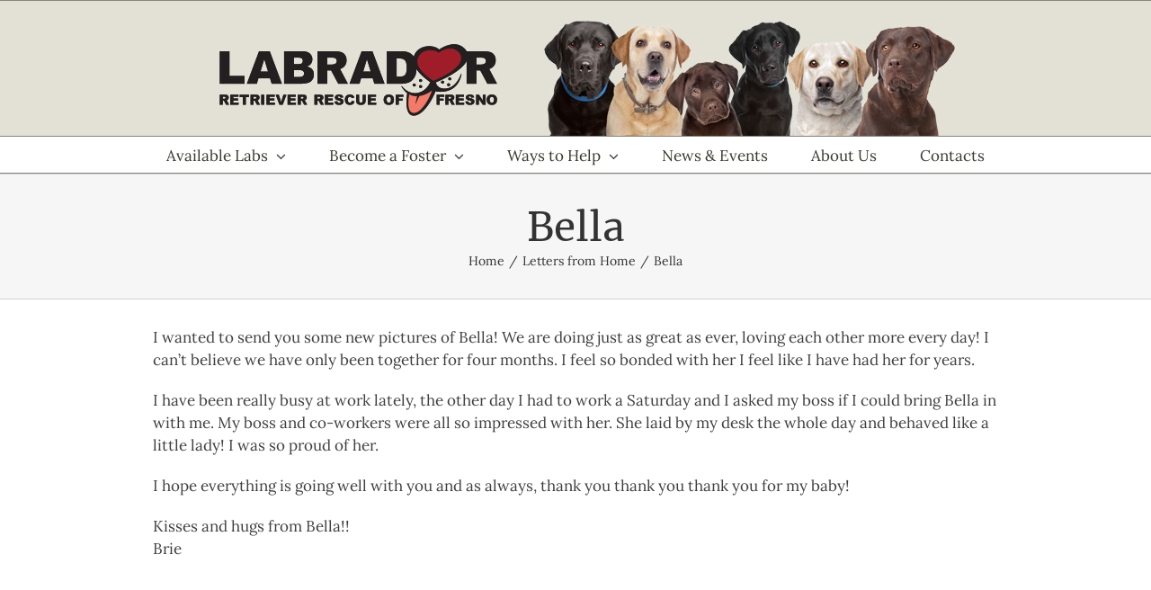

--- FILE ---
content_type: text/html; charset=UTF-8
request_url: https://labrescuefresno.org/letters-from-home/bella/
body_size: 11671
content:
<!DOCTYPE html>
<html class="avada-html-layout-wide avada-html-header-position-top" lang="en-US">
<head>
	<meta http-equiv="X-UA-Compatible" content="IE=edge" />
	<meta http-equiv="Content-Type" content="text/html; charset=utf-8"/>
	<meta name="viewport" content="width=device-width, initial-scale=1" />
	<meta name='robots' content='index, follow, max-image-preview:large, max-snippet:-1, max-video-preview:-1' />

	<!-- This site is optimized with the Yoast SEO plugin v26.8 - https://yoast.com/product/yoast-seo-wordpress/ -->
	<title>Bella - Labrador Retriever Rescue of Fresno</title>
	<link rel="canonical" href="https://labrescuefresno.org/letters-from-home/bella/" />
	<meta property="og:locale" content="en_US" />
	<meta property="og:type" content="article" />
	<meta property="og:title" content="Bella - Labrador Retriever Rescue of Fresno" />
	<meta property="og:description" content="I wanted to send you some new pictures of Bella! [&hellip;]" />
	<meta property="og:url" content="https://labrescuefresno.org/letters-from-home/bella/" />
	<meta property="og:site_name" content="Labrador Retriever Rescue of Fresno" />
	<meta property="article:publisher" content="https://www.facebook.com/LabRescueFresno.Org/" />
	<meta property="article:published_time" content="2010-05-31T15:52:06+00:00" />
	<meta name="author" content="admin" />
	<meta name="twitter:card" content="summary_large_image" />
	<meta name="twitter:label1" content="Written by" />
	<meta name="twitter:data1" content="admin" />
	<meta name="twitter:label2" content="Est. reading time" />
	<meta name="twitter:data2" content="1 minute" />
	<script type="application/ld+json" class="yoast-schema-graph">{"@context":"https://schema.org","@graph":[{"@type":"Article","@id":"https://labrescuefresno.org/letters-from-home/bella/#article","isPartOf":{"@id":"https://labrescuefresno.org/letters-from-home/bella/"},"author":{"name":"admin","@id":"https://labrescuefresno.org/#/schema/person/422827beaed3f151880d49bc9c38aa6d"},"headline":"Bella","datePublished":"2010-05-31T15:52:06+00:00","mainEntityOfPage":{"@id":"https://labrescuefresno.org/letters-from-home/bella/"},"wordCount":138,"commentCount":0,"publisher":{"@id":"https://labrescuefresno.org/#organization"},"articleSection":["Letters from Home"],"inLanguage":"en-US","potentialAction":[{"@type":"CommentAction","name":"Comment","target":["https://labrescuefresno.org/letters-from-home/bella/#respond"]}]},{"@type":"WebPage","@id":"https://labrescuefresno.org/letters-from-home/bella/","url":"https://labrescuefresno.org/letters-from-home/bella/","name":"Bella - Labrador Retriever Rescue of Fresno","isPartOf":{"@id":"https://labrescuefresno.org/#website"},"datePublished":"2010-05-31T15:52:06+00:00","breadcrumb":{"@id":"https://labrescuefresno.org/letters-from-home/bella/#breadcrumb"},"inLanguage":"en-US","potentialAction":[{"@type":"ReadAction","target":["https://labrescuefresno.org/letters-from-home/bella/"]}]},{"@type":"BreadcrumbList","@id":"https://labrescuefresno.org/letters-from-home/bella/#breadcrumb","itemListElement":[{"@type":"ListItem","position":1,"name":"Home","item":"https://labrescuefresno.org/"},{"@type":"ListItem","position":2,"name":"Bella"}]},{"@type":"WebSite","@id":"https://labrescuefresno.org/#website","url":"https://labrescuefresno.org/","name":"Labrador Retriever Rescue of Fresno","description":"","publisher":{"@id":"https://labrescuefresno.org/#organization"},"potentialAction":[{"@type":"SearchAction","target":{"@type":"EntryPoint","urlTemplate":"https://labrescuefresno.org/?s={search_term_string}"},"query-input":{"@type":"PropertyValueSpecification","valueRequired":true,"valueName":"search_term_string"}}],"inLanguage":"en-US"},{"@type":"Organization","@id":"https://labrescuefresno.org/#organization","name":"Laborador Retriever Rescue of Fresno","url":"https://labrescuefresno.org/","logo":{"@type":"ImageObject","inLanguage":"en-US","@id":"https://labrescuefresno.org/#/schema/logo/image/","url":"https://labrescuefresno.org/wp-content/uploads/2020/07/10153917_792705280740369_2048333115_n.jpg","contentUrl":"https://labrescuefresno.org/wp-content/uploads/2020/07/10153917_792705280740369_2048333115_n.jpg","width":678,"height":644,"caption":"Laborador Retriever Rescue of Fresno"},"image":{"@id":"https://labrescuefresno.org/#/schema/logo/image/"},"sameAs":["https://www.facebook.com/LabRescueFresno.Org/"]},{"@type":"Person","@id":"https://labrescuefresno.org/#/schema/person/422827beaed3f151880d49bc9c38aa6d","name":"admin","image":{"@type":"ImageObject","inLanguage":"en-US","@id":"https://labrescuefresno.org/#/schema/person/image/","url":"https://secure.gravatar.com/avatar/f40d3e7bd4c2b5aac8b2a9525a1c360566d3a8ff8bf36141eab5ac0d288904b7?s=96&d=mm&r=g","contentUrl":"https://secure.gravatar.com/avatar/f40d3e7bd4c2b5aac8b2a9525a1c360566d3a8ff8bf36141eab5ac0d288904b7?s=96&d=mm&r=g","caption":"admin"},"url":"https://labrescuefresno.org/author/admin/"}]}</script>
	<!-- / Yoast SEO plugin. -->


<link rel='dns-prefetch' href='//stats.wp.com' />
<link rel='dns-prefetch' href='//v0.wordpress.com' />
<link rel="alternate" type="application/rss+xml" title="Labrador Retriever Rescue of Fresno &raquo; Feed" href="https://labrescuefresno.org/feed/" />
<link rel="alternate" type="application/rss+xml" title="Labrador Retriever Rescue of Fresno &raquo; Comments Feed" href="https://labrescuefresno.org/comments/feed/" />
					<link rel="shortcut icon" href="https://labrescuefresno.org/wp-content/uploads/2020/06/10153917_792705280740369_2048333115_n.jpg" type="image/x-icon" />
		
		
		
				<link rel="alternate" type="application/rss+xml" title="Labrador Retriever Rescue of Fresno &raquo; Bella Comments Feed" href="https://labrescuefresno.org/letters-from-home/bella/feed/" />
<link rel="alternate" title="oEmbed (JSON)" type="application/json+oembed" href="https://labrescuefresno.org/wp-json/oembed/1.0/embed?url=https%3A%2F%2Flabrescuefresno.org%2Fletters-from-home%2Fbella%2F" />
<link rel="alternate" title="oEmbed (XML)" type="text/xml+oembed" href="https://labrescuefresno.org/wp-json/oembed/1.0/embed?url=https%3A%2F%2Flabrescuefresno.org%2Fletters-from-home%2Fbella%2F&#038;format=xml" />
<style id='wp-img-auto-sizes-contain-inline-css' type='text/css'>
img:is([sizes=auto i],[sizes^="auto," i]){contain-intrinsic-size:3000px 1500px}
/*# sourceURL=wp-img-auto-sizes-contain-inline-css */
</style>
<style id='wp-emoji-styles-inline-css' type='text/css'>

	img.wp-smiley, img.emoji {
		display: inline !important;
		border: none !important;
		box-shadow: none !important;
		height: 1em !important;
		width: 1em !important;
		margin: 0 0.07em !important;
		vertical-align: -0.1em !important;
		background: none !important;
		padding: 0 !important;
	}
/*# sourceURL=wp-emoji-styles-inline-css */
</style>
<style id='wp-block-library-inline-css' type='text/css'>
:root{--wp-block-synced-color:#7a00df;--wp-block-synced-color--rgb:122,0,223;--wp-bound-block-color:var(--wp-block-synced-color);--wp-editor-canvas-background:#ddd;--wp-admin-theme-color:#007cba;--wp-admin-theme-color--rgb:0,124,186;--wp-admin-theme-color-darker-10:#006ba1;--wp-admin-theme-color-darker-10--rgb:0,107,160.5;--wp-admin-theme-color-darker-20:#005a87;--wp-admin-theme-color-darker-20--rgb:0,90,135;--wp-admin-border-width-focus:2px}@media (min-resolution:192dpi){:root{--wp-admin-border-width-focus:1.5px}}.wp-element-button{cursor:pointer}:root .has-very-light-gray-background-color{background-color:#eee}:root .has-very-dark-gray-background-color{background-color:#313131}:root .has-very-light-gray-color{color:#eee}:root .has-very-dark-gray-color{color:#313131}:root .has-vivid-green-cyan-to-vivid-cyan-blue-gradient-background{background:linear-gradient(135deg,#00d084,#0693e3)}:root .has-purple-crush-gradient-background{background:linear-gradient(135deg,#34e2e4,#4721fb 50%,#ab1dfe)}:root .has-hazy-dawn-gradient-background{background:linear-gradient(135deg,#faaca8,#dad0ec)}:root .has-subdued-olive-gradient-background{background:linear-gradient(135deg,#fafae1,#67a671)}:root .has-atomic-cream-gradient-background{background:linear-gradient(135deg,#fdd79a,#004a59)}:root .has-nightshade-gradient-background{background:linear-gradient(135deg,#330968,#31cdcf)}:root .has-midnight-gradient-background{background:linear-gradient(135deg,#020381,#2874fc)}:root{--wp--preset--font-size--normal:16px;--wp--preset--font-size--huge:42px}.has-regular-font-size{font-size:1em}.has-larger-font-size{font-size:2.625em}.has-normal-font-size{font-size:var(--wp--preset--font-size--normal)}.has-huge-font-size{font-size:var(--wp--preset--font-size--huge)}.has-text-align-center{text-align:center}.has-text-align-left{text-align:left}.has-text-align-right{text-align:right}.has-fit-text{white-space:nowrap!important}#end-resizable-editor-section{display:none}.aligncenter{clear:both}.items-justified-left{justify-content:flex-start}.items-justified-center{justify-content:center}.items-justified-right{justify-content:flex-end}.items-justified-space-between{justify-content:space-between}.screen-reader-text{border:0;clip-path:inset(50%);height:1px;margin:-1px;overflow:hidden;padding:0;position:absolute;width:1px;word-wrap:normal!important}.screen-reader-text:focus{background-color:#ddd;clip-path:none;color:#444;display:block;font-size:1em;height:auto;left:5px;line-height:normal;padding:15px 23px 14px;text-decoration:none;top:5px;width:auto;z-index:100000}html :where(.has-border-color){border-style:solid}html :where([style*=border-top-color]){border-top-style:solid}html :where([style*=border-right-color]){border-right-style:solid}html :where([style*=border-bottom-color]){border-bottom-style:solid}html :where([style*=border-left-color]){border-left-style:solid}html :where([style*=border-width]){border-style:solid}html :where([style*=border-top-width]){border-top-style:solid}html :where([style*=border-right-width]){border-right-style:solid}html :where([style*=border-bottom-width]){border-bottom-style:solid}html :where([style*=border-left-width]){border-left-style:solid}html :where(img[class*=wp-image-]){height:auto;max-width:100%}:where(figure){margin:0 0 1em}html :where(.is-position-sticky){--wp-admin--admin-bar--position-offset:var(--wp-admin--admin-bar--height,0px)}@media screen and (max-width:600px){html :where(.is-position-sticky){--wp-admin--admin-bar--position-offset:0px}}

/*# sourceURL=wp-block-library-inline-css */
</style><style id='global-styles-inline-css' type='text/css'>
:root{--wp--preset--aspect-ratio--square: 1;--wp--preset--aspect-ratio--4-3: 4/3;--wp--preset--aspect-ratio--3-4: 3/4;--wp--preset--aspect-ratio--3-2: 3/2;--wp--preset--aspect-ratio--2-3: 2/3;--wp--preset--aspect-ratio--16-9: 16/9;--wp--preset--aspect-ratio--9-16: 9/16;--wp--preset--color--black: #000000;--wp--preset--color--cyan-bluish-gray: #abb8c3;--wp--preset--color--white: #ffffff;--wp--preset--color--pale-pink: #f78da7;--wp--preset--color--vivid-red: #cf2e2e;--wp--preset--color--luminous-vivid-orange: #ff6900;--wp--preset--color--luminous-vivid-amber: #fcb900;--wp--preset--color--light-green-cyan: #7bdcb5;--wp--preset--color--vivid-green-cyan: #00d084;--wp--preset--color--pale-cyan-blue: #8ed1fc;--wp--preset--color--vivid-cyan-blue: #0693e3;--wp--preset--color--vivid-purple: #9b51e0;--wp--preset--color--awb-color-1: rgba(255,255,255,1);--wp--preset--color--awb-color-2: rgba(246,246,246,1);--wp--preset--color--awb-color-3: rgba(226,226,226,1);--wp--preset--color--awb-color-4: rgba(26,128,182,1);--wp--preset--color--awb-color-5: rgba(74,78,87,1);--wp--preset--color--awb-color-6: rgba(16,83,120,1);--wp--preset--color--awb-color-7: rgba(51,51,51,1);--wp--preset--color--awb-color-8: rgba(33,41,52,1);--wp--preset--color--awb-color-custom-10: rgba(116,116,116,1);--wp--preset--color--awb-color-custom-11: rgba(101,188,123,1);--wp--preset--color--awb-color-custom-12: rgba(255,255,255,0.8);--wp--preset--color--awb-color-custom-13: rgba(242,243,245,0.7);--wp--preset--color--awb-color-custom-14: rgba(224,222,222,1);--wp--preset--color--awb-color-custom-15: rgba(96,125,139,1);--wp--preset--color--awb-color-custom-16: rgba(58,57,48,1);--wp--preset--color--awb-color-custom-17: rgba(54,56,57,1);--wp--preset--color--awb-color-custom-18: rgba(29,36,45,1);--wp--preset--gradient--vivid-cyan-blue-to-vivid-purple: linear-gradient(135deg,rgb(6,147,227) 0%,rgb(155,81,224) 100%);--wp--preset--gradient--light-green-cyan-to-vivid-green-cyan: linear-gradient(135deg,rgb(122,220,180) 0%,rgb(0,208,130) 100%);--wp--preset--gradient--luminous-vivid-amber-to-luminous-vivid-orange: linear-gradient(135deg,rgb(252,185,0) 0%,rgb(255,105,0) 100%);--wp--preset--gradient--luminous-vivid-orange-to-vivid-red: linear-gradient(135deg,rgb(255,105,0) 0%,rgb(207,46,46) 100%);--wp--preset--gradient--very-light-gray-to-cyan-bluish-gray: linear-gradient(135deg,rgb(238,238,238) 0%,rgb(169,184,195) 100%);--wp--preset--gradient--cool-to-warm-spectrum: linear-gradient(135deg,rgb(74,234,220) 0%,rgb(151,120,209) 20%,rgb(207,42,186) 40%,rgb(238,44,130) 60%,rgb(251,105,98) 80%,rgb(254,248,76) 100%);--wp--preset--gradient--blush-light-purple: linear-gradient(135deg,rgb(255,206,236) 0%,rgb(152,150,240) 100%);--wp--preset--gradient--blush-bordeaux: linear-gradient(135deg,rgb(254,205,165) 0%,rgb(254,45,45) 50%,rgb(107,0,62) 100%);--wp--preset--gradient--luminous-dusk: linear-gradient(135deg,rgb(255,203,112) 0%,rgb(199,81,192) 50%,rgb(65,88,208) 100%);--wp--preset--gradient--pale-ocean: linear-gradient(135deg,rgb(255,245,203) 0%,rgb(182,227,212) 50%,rgb(51,167,181) 100%);--wp--preset--gradient--electric-grass: linear-gradient(135deg,rgb(202,248,128) 0%,rgb(113,206,126) 100%);--wp--preset--gradient--midnight: linear-gradient(135deg,rgb(2,3,129) 0%,rgb(40,116,252) 100%);--wp--preset--font-size--small: 12.75px;--wp--preset--font-size--medium: 20px;--wp--preset--font-size--large: 25.5px;--wp--preset--font-size--x-large: 42px;--wp--preset--font-size--normal: 17px;--wp--preset--font-size--xlarge: 34px;--wp--preset--font-size--huge: 51px;--wp--preset--spacing--20: 0.44rem;--wp--preset--spacing--30: 0.67rem;--wp--preset--spacing--40: 1rem;--wp--preset--spacing--50: 1.5rem;--wp--preset--spacing--60: 2.25rem;--wp--preset--spacing--70: 3.38rem;--wp--preset--spacing--80: 5.06rem;--wp--preset--shadow--natural: 6px 6px 9px rgba(0, 0, 0, 0.2);--wp--preset--shadow--deep: 12px 12px 50px rgba(0, 0, 0, 0.4);--wp--preset--shadow--sharp: 6px 6px 0px rgba(0, 0, 0, 0.2);--wp--preset--shadow--outlined: 6px 6px 0px -3px rgb(255, 255, 255), 6px 6px rgb(0, 0, 0);--wp--preset--shadow--crisp: 6px 6px 0px rgb(0, 0, 0);}:where(.is-layout-flex){gap: 0.5em;}:where(.is-layout-grid){gap: 0.5em;}body .is-layout-flex{display: flex;}.is-layout-flex{flex-wrap: wrap;align-items: center;}.is-layout-flex > :is(*, div){margin: 0;}body .is-layout-grid{display: grid;}.is-layout-grid > :is(*, div){margin: 0;}:where(.wp-block-columns.is-layout-flex){gap: 2em;}:where(.wp-block-columns.is-layout-grid){gap: 2em;}:where(.wp-block-post-template.is-layout-flex){gap: 1.25em;}:where(.wp-block-post-template.is-layout-grid){gap: 1.25em;}.has-black-color{color: var(--wp--preset--color--black) !important;}.has-cyan-bluish-gray-color{color: var(--wp--preset--color--cyan-bluish-gray) !important;}.has-white-color{color: var(--wp--preset--color--white) !important;}.has-pale-pink-color{color: var(--wp--preset--color--pale-pink) !important;}.has-vivid-red-color{color: var(--wp--preset--color--vivid-red) !important;}.has-luminous-vivid-orange-color{color: var(--wp--preset--color--luminous-vivid-orange) !important;}.has-luminous-vivid-amber-color{color: var(--wp--preset--color--luminous-vivid-amber) !important;}.has-light-green-cyan-color{color: var(--wp--preset--color--light-green-cyan) !important;}.has-vivid-green-cyan-color{color: var(--wp--preset--color--vivid-green-cyan) !important;}.has-pale-cyan-blue-color{color: var(--wp--preset--color--pale-cyan-blue) !important;}.has-vivid-cyan-blue-color{color: var(--wp--preset--color--vivid-cyan-blue) !important;}.has-vivid-purple-color{color: var(--wp--preset--color--vivid-purple) !important;}.has-black-background-color{background-color: var(--wp--preset--color--black) !important;}.has-cyan-bluish-gray-background-color{background-color: var(--wp--preset--color--cyan-bluish-gray) !important;}.has-white-background-color{background-color: var(--wp--preset--color--white) !important;}.has-pale-pink-background-color{background-color: var(--wp--preset--color--pale-pink) !important;}.has-vivid-red-background-color{background-color: var(--wp--preset--color--vivid-red) !important;}.has-luminous-vivid-orange-background-color{background-color: var(--wp--preset--color--luminous-vivid-orange) !important;}.has-luminous-vivid-amber-background-color{background-color: var(--wp--preset--color--luminous-vivid-amber) !important;}.has-light-green-cyan-background-color{background-color: var(--wp--preset--color--light-green-cyan) !important;}.has-vivid-green-cyan-background-color{background-color: var(--wp--preset--color--vivid-green-cyan) !important;}.has-pale-cyan-blue-background-color{background-color: var(--wp--preset--color--pale-cyan-blue) !important;}.has-vivid-cyan-blue-background-color{background-color: var(--wp--preset--color--vivid-cyan-blue) !important;}.has-vivid-purple-background-color{background-color: var(--wp--preset--color--vivid-purple) !important;}.has-black-border-color{border-color: var(--wp--preset--color--black) !important;}.has-cyan-bluish-gray-border-color{border-color: var(--wp--preset--color--cyan-bluish-gray) !important;}.has-white-border-color{border-color: var(--wp--preset--color--white) !important;}.has-pale-pink-border-color{border-color: var(--wp--preset--color--pale-pink) !important;}.has-vivid-red-border-color{border-color: var(--wp--preset--color--vivid-red) !important;}.has-luminous-vivid-orange-border-color{border-color: var(--wp--preset--color--luminous-vivid-orange) !important;}.has-luminous-vivid-amber-border-color{border-color: var(--wp--preset--color--luminous-vivid-amber) !important;}.has-light-green-cyan-border-color{border-color: var(--wp--preset--color--light-green-cyan) !important;}.has-vivid-green-cyan-border-color{border-color: var(--wp--preset--color--vivid-green-cyan) !important;}.has-pale-cyan-blue-border-color{border-color: var(--wp--preset--color--pale-cyan-blue) !important;}.has-vivid-cyan-blue-border-color{border-color: var(--wp--preset--color--vivid-cyan-blue) !important;}.has-vivid-purple-border-color{border-color: var(--wp--preset--color--vivid-purple) !important;}.has-vivid-cyan-blue-to-vivid-purple-gradient-background{background: var(--wp--preset--gradient--vivid-cyan-blue-to-vivid-purple) !important;}.has-light-green-cyan-to-vivid-green-cyan-gradient-background{background: var(--wp--preset--gradient--light-green-cyan-to-vivid-green-cyan) !important;}.has-luminous-vivid-amber-to-luminous-vivid-orange-gradient-background{background: var(--wp--preset--gradient--luminous-vivid-amber-to-luminous-vivid-orange) !important;}.has-luminous-vivid-orange-to-vivid-red-gradient-background{background: var(--wp--preset--gradient--luminous-vivid-orange-to-vivid-red) !important;}.has-very-light-gray-to-cyan-bluish-gray-gradient-background{background: var(--wp--preset--gradient--very-light-gray-to-cyan-bluish-gray) !important;}.has-cool-to-warm-spectrum-gradient-background{background: var(--wp--preset--gradient--cool-to-warm-spectrum) !important;}.has-blush-light-purple-gradient-background{background: var(--wp--preset--gradient--blush-light-purple) !important;}.has-blush-bordeaux-gradient-background{background: var(--wp--preset--gradient--blush-bordeaux) !important;}.has-luminous-dusk-gradient-background{background: var(--wp--preset--gradient--luminous-dusk) !important;}.has-pale-ocean-gradient-background{background: var(--wp--preset--gradient--pale-ocean) !important;}.has-electric-grass-gradient-background{background: var(--wp--preset--gradient--electric-grass) !important;}.has-midnight-gradient-background{background: var(--wp--preset--gradient--midnight) !important;}.has-small-font-size{font-size: var(--wp--preset--font-size--small) !important;}.has-medium-font-size{font-size: var(--wp--preset--font-size--medium) !important;}.has-large-font-size{font-size: var(--wp--preset--font-size--large) !important;}.has-x-large-font-size{font-size: var(--wp--preset--font-size--x-large) !important;}
/*# sourceURL=global-styles-inline-css */
</style>

<style id='classic-theme-styles-inline-css' type='text/css'>
/*! This file is auto-generated */
.wp-block-button__link{color:#fff;background-color:#32373c;border-radius:9999px;box-shadow:none;text-decoration:none;padding:calc(.667em + 2px) calc(1.333em + 2px);font-size:1.125em}.wp-block-file__button{background:#32373c;color:#fff;text-decoration:none}
/*# sourceURL=/wp-includes/css/classic-themes.min.css */
</style>
<link rel='stylesheet' id='fusion-dynamic-css-css' href='https://labrescuefresno.org/wp-content/uploads/fusion-styles/969f4b0c7f6360bc5b567797c0b77af4.min.css?ver=3.11.9' type='text/css' media='all' />
<script type="text/javascript" src="https://ajax.googleapis.com/ajax/libs/prototype/1.7.1.0/prototype.js?ver=1.7.1" id="prototype-js"></script>
<script type="text/javascript" src="https://ajax.googleapis.com/ajax/libs/scriptaculous/1.9.0/scriptaculous.js?ver=1.9.0" id="scriptaculous-root-js"></script>
<script type="text/javascript" src="https://ajax.googleapis.com/ajax/libs/scriptaculous/1.9.0/effects.js?ver=1.9.0" id="scriptaculous-effects-js"></script>
<script type="text/javascript" src="https://labrescuefresno.org/wp-content/plugins/lightbox-2/lightbox-resize.js?ver=1.8" id="lightbox-js"></script>
<script type="text/javascript" src="https://labrescuefresno.org/wp-includes/js/jquery/jquery.min.js?ver=3.7.1" id="jquery-core-js"></script>
<script type="text/javascript" src="https://labrescuefresno.org/wp-includes/js/jquery/jquery-migrate.min.js?ver=3.4.1" id="jquery-migrate-js"></script>
<link rel="https://api.w.org/" href="https://labrescuefresno.org/wp-json/" /><link rel="alternate" title="JSON" type="application/json" href="https://labrescuefresno.org/wp-json/wp/v2/posts/157" /><link rel="EditURI" type="application/rsd+xml" title="RSD" href="https://labrescuefresno.org/xmlrpc.php?rsd" />
<link rel='shortlink' href='https://wp.me/s8IvcK-bella' />

	<!-- begin lightbox scripts -->
	<script type="text/javascript">
    //<![CDATA[
    document.write('<link rel="stylesheet" href="https://labrescuefresno.org/wp-content/plugins/lightbox-2/Themes/Dark Grey/lightbox.css" type="text/css" media="screen" />');
    //]]>
    </script>
	<!-- end lightbox scripts -->
	<style>img#wpstats{display:none}</style>
		<style type="text/css" id="css-fb-visibility">@media screen and (max-width: 640px){.fusion-no-small-visibility{display:none !important;}body .sm-text-align-center{text-align:center !important;}body .sm-text-align-left{text-align:left !important;}body .sm-text-align-right{text-align:right !important;}body .sm-flex-align-center{justify-content:center !important;}body .sm-flex-align-flex-start{justify-content:flex-start !important;}body .sm-flex-align-flex-end{justify-content:flex-end !important;}body .sm-mx-auto{margin-left:auto !important;margin-right:auto !important;}body .sm-ml-auto{margin-left:auto !important;}body .sm-mr-auto{margin-right:auto !important;}body .fusion-absolute-position-small{position:absolute;top:auto;width:100%;}.awb-sticky.awb-sticky-small{ position: sticky; top: var(--awb-sticky-offset,0); }}@media screen and (min-width: 641px) and (max-width: 1024px){.fusion-no-medium-visibility{display:none !important;}body .md-text-align-center{text-align:center !important;}body .md-text-align-left{text-align:left !important;}body .md-text-align-right{text-align:right !important;}body .md-flex-align-center{justify-content:center !important;}body .md-flex-align-flex-start{justify-content:flex-start !important;}body .md-flex-align-flex-end{justify-content:flex-end !important;}body .md-mx-auto{margin-left:auto !important;margin-right:auto !important;}body .md-ml-auto{margin-left:auto !important;}body .md-mr-auto{margin-right:auto !important;}body .fusion-absolute-position-medium{position:absolute;top:auto;width:100%;}.awb-sticky.awb-sticky-medium{ position: sticky; top: var(--awb-sticky-offset,0); }}@media screen and (min-width: 1025px){.fusion-no-large-visibility{display:none !important;}body .lg-text-align-center{text-align:center !important;}body .lg-text-align-left{text-align:left !important;}body .lg-text-align-right{text-align:right !important;}body .lg-flex-align-center{justify-content:center !important;}body .lg-flex-align-flex-start{justify-content:flex-start !important;}body .lg-flex-align-flex-end{justify-content:flex-end !important;}body .lg-mx-auto{margin-left:auto !important;margin-right:auto !important;}body .lg-ml-auto{margin-left:auto !important;}body .lg-mr-auto{margin-right:auto !important;}body .fusion-absolute-position-large{position:absolute;top:auto;width:100%;}.awb-sticky.awb-sticky-large{ position: sticky; top: var(--awb-sticky-offset,0); }}</style>		<script type="text/javascript">
			var doc = document.documentElement;
			doc.setAttribute( 'data-useragent', navigator.userAgent );
		</script>
		
	</head>

<body class="wp-singular post-template-default single single-post postid-157 single-format-standard wp-theme-Avada wp-child-theme-Avada-Child-Theme fusion-image-hovers fusion-pagination-sizing fusion-button_type-flat fusion-button_span-no fusion-button_gradient-linear avada-image-rollover-circle-yes avada-image-rollover-yes avada-image-rollover-direction-left fusion-has-button-gradient fusion-body ltr fusion-sticky-header no-tablet-sticky-header no-mobile-sticky-header no-mobile-slidingbar no-mobile-totop avada-has-rev-slider-styles fusion-disable-outline fusion-sub-menu-fade mobile-logo-pos-center layout-wide-mode avada-has-boxed-modal-shadow- layout-scroll-offset-full avada-has-zero-margin-offset-top fusion-top-header menu-text-align-center mobile-menu-design-classic fusion-show-pagination-text fusion-header-layout-v5 avada-responsive avada-footer-fx-none avada-menu-highlight-style-bar fusion-search-form-clean fusion-main-menu-search-overlay fusion-avatar-circle avada-dropdown-styles avada-blog-layout-large avada-blog-archive-layout-large avada-header-shadow-no avada-menu-icon-position-left avada-has-megamenu-shadow avada-has-mobile-menu-search avada-has-breadcrumb-mobile-hidden avada-has-titlebar-bar_and_content avada-has-pagination-width_height avada-flyout-menu-direction-fade avada-ec-views-v1" data-awb-post-id="157">
		<a class="skip-link screen-reader-text" href="#content">Skip to content</a>

	<div id="boxed-wrapper">
		
		<div id="wrapper" class="fusion-wrapper">
			<div id="home" style="position:relative;top:-1px;"></div>
							
					
			<header class="fusion-header-wrapper">
				<div class="fusion-header-v5 fusion-logo-alignment fusion-logo-center fusion-sticky-menu- fusion-sticky-logo- fusion-mobile-logo- fusion-sticky-menu-only fusion-header-menu-align-center fusion-mobile-menu-design-classic">
					
<div class="fusion-secondary-header">
	<div class="fusion-row">
							<div class="fusion-alignright">
				<nav class="fusion-secondary-menu" role="navigation" aria-label="Secondary Menu"></nav>			</div>
			</div>
</div>
<div class="fusion-header-sticky-height"></div>
<div class="fusion-sticky-header-wrapper"> <!-- start fusion sticky header wrapper -->
	<div class="fusion-header">
		<div class="fusion-row">
							<div class="fusion-logo" data-margin-top="0" data-margin-bottom="0" data-margin-left="0px" data-margin-right="0px">
			<a class="fusion-logo-link"  href="https://labrescuefresno.org/" >

						<!-- standard logo -->
			<img src="https://labrescuefresno.org/wp-content/uploads/2021/11/LAB-5949-Website-Graphic-fixed.jpg" srcset="https://labrescuefresno.org/wp-content/uploads/2021/11/LAB-5949-Website-Graphic-fixed.jpg 1x" width="" height="" alt="Labrador Retriever Rescue of Fresno Logo" data-retina_logo_url="" class="fusion-standard-logo" />

			
					</a>
		</div>
										
					</div>
	</div>
	<div class="fusion-secondary-main-menu">
		<div class="fusion-row">
			<nav class="fusion-main-menu" aria-label="Main Menu"><div class="fusion-overlay-search">		<form role="search" class="searchform fusion-search-form  fusion-search-form-clean" method="get" action="https://labrescuefresno.org/">
			<div class="fusion-search-form-content">

				
				<div class="fusion-search-field search-field">
					<label><span class="screen-reader-text">Search for:</span>
													<input type="search" value="" name="s" class="s" placeholder="Search..." required aria-required="true" aria-label="Search..."/>
											</label>
				</div>
				<div class="fusion-search-button search-button">
					<input type="submit" class="fusion-search-submit searchsubmit" aria-label="Search" value="&#xf002;" />
									</div>

				
			</div>


			
		</form>
		<div class="fusion-search-spacer"></div><a href="#" role="button" aria-label="Close Search" class="fusion-close-search"></a></div><ul id="menu-nav" class="fusion-menu"><li  id="menu-item-10678"  class="menu-item menu-item-type-post_type menu-item-object-page menu-item-has-children menu-item-10678 fusion-dropdown-menu"  data-item-id="10678"><a  href="https://labrescuefresno.org/available-labs/" class="fusion-bar-highlight"><span class="menu-text">Available Labs</span> <span class="fusion-caret"><i class="fusion-dropdown-indicator" aria-hidden="true"></i></span></a><ul class="sub-menu"><li  id="menu-item-10694"  class="menu-item menu-item-type-post_type menu-item-object-page menu-item-10694 fusion-dropdown-submenu" ><a  href="https://labrescuefresno.org/available-labs/available-labs/" class="fusion-bar-highlight"><span>Available for Adoption</span></a></li><li  id="menu-item-10693"  class="menu-item menu-item-type-post_type menu-item-object-page menu-item-10693 fusion-dropdown-submenu" ><a  href="https://labrescuefresno.org/adoption-application/" class="fusion-bar-highlight"><span>Adoption Application</span></a></li><li  id="menu-item-10680"  class="menu-item menu-item-type-post_type menu-item-object-page menu-item-10680 fusion-dropdown-submenu" ><a  href="https://labrescuefresno.org/available-labs/adoption-faqs/" class="fusion-bar-highlight"><span>Adoption FAQs</span></a></li><li  id="menu-item-10681"  class="menu-item menu-item-type-post_type menu-item-object-page menu-item-10681 fusion-dropdown-submenu" ><a  href="https://labrescuefresno.org/available-labs/courtesy-listings/" class="fusion-bar-highlight"><span>Courtesy Listings</span></a></li><li  id="menu-item-10679"  class="menu-item menu-item-type-post_type menu-item-object-page menu-item-10679 fusion-dropdown-submenu" ><a  href="https://labrescuefresno.org/available-labs/surrender-your-lab/" class="fusion-bar-highlight"><span>Surrender Your Lab</span></a></li></ul></li><li  id="menu-item-10683"  class="menu-item menu-item-type-post_type menu-item-object-page menu-item-has-children menu-item-10683 fusion-dropdown-menu"  data-item-id="10683"><a  href="https://labrescuefresno.org/become-a-foster/" class="fusion-bar-highlight"><span class="menu-text">Become a Foster</span> <span class="fusion-caret"><i class="fusion-dropdown-indicator" aria-hidden="true"></i></span></a><ul class="sub-menu"><li  id="menu-item-10684"  class="menu-item menu-item-type-post_type menu-item-object-page menu-item-10684 fusion-dropdown-submenu" ><a  href="https://labrescuefresno.org/become-a-foster/frequently-asked-questions/" class="fusion-bar-highlight"><span>Frequently Asked Questions</span></a></li><li  id="menu-item-10685"  class="menu-item menu-item-type-post_type menu-item-object-page menu-item-10685 fusion-dropdown-submenu" ><a  href="https://labrescuefresno.org/become-a-foster/foster-application/" class="fusion-bar-highlight"><span>Foster Application</span></a></li></ul></li><li  id="menu-item-10696"  class="menu-item menu-item-type-post_type menu-item-object-page menu-item-has-children menu-item-10696 fusion-dropdown-menu"  data-item-id="10696"><a  href="https://labrescuefresno.org/ways-to-help/" class="fusion-bar-highlight"><span class="menu-text">Ways to Help</span> <span class="fusion-caret"><i class="fusion-dropdown-indicator" aria-hidden="true"></i></span></a><ul class="sub-menu"><li  id="menu-item-15431"  class="menu-item menu-item-type-custom menu-item-object-custom menu-item-15431 fusion-dropdown-submenu" ><a  href="https://www.bonfire.com/store/labrador-retriever-rescue-of-fresno/" class="fusion-bar-highlight"><span>Buy LRFF Merch</span></a></li><li  id="menu-item-10697"  class="menu-item menu-item-type-post_type menu-item-object-page menu-item-10697 fusion-dropdown-submenu" ><a  href="https://labrescuefresno.org/ways-to-help/volunteer-opportunities/" class="fusion-bar-highlight"><span>Volunteer Opportunities</span></a></li><li  id="menu-item-10698"  class="menu-item menu-item-type-post_type menu-item-object-page menu-item-10698 fusion-dropdown-submenu" ><a  href="https://labrescuefresno.org/ways-to-help/donations-needed/" class="fusion-bar-highlight"><span>Donations Needed</span></a></li><li  id="menu-item-10699"  class="menu-item menu-item-type-post_type menu-item-object-page menu-item-10699 fusion-dropdown-submenu" ><a  href="https://labrescuefresno.org/ways-to-help/sponsor-a-lab/" class="fusion-bar-highlight"><span>Sponsor a Lab</span></a></li><li  id="menu-item-10701"  class="menu-item menu-item-type-post_type menu-item-object-page menu-item-10701 fusion-dropdown-submenu" ><a  href="https://labrescuefresno.org/ways-to-help/wish-list/" class="fusion-bar-highlight"><span>Wish List</span></a></li></ul></li><li  id="menu-item-10686"  class="menu-item menu-item-type-post_type menu-item-object-page menu-item-10686"  data-item-id="10686"><a  href="https://labrescuefresno.org/news-and-events/" class="fusion-bar-highlight"><span class="menu-text">News &#038; Events</span></a></li><li  id="menu-item-10689"  class="menu-item menu-item-type-post_type menu-item-object-page menu-item-10689"  data-item-id="10689"><a  href="https://labrescuefresno.org/about/" class="fusion-bar-highlight"><span class="menu-text">About Us</span></a></li><li  id="menu-item-10690"  class="menu-item menu-item-type-post_type menu-item-object-page menu-item-10690"  data-item-id="10690"><a  href="https://labrescuefresno.org/contacts/" class="fusion-bar-highlight"><span class="menu-text">Contacts</span></a></li></ul></nav><div class="fusion-mobile-navigation"><ul id="menu-mobile-nav" class="fusion-mobile-menu"><li  id="menu-item-10760"  class="menu-item menu-item-type-post_type menu-item-object-page menu-item-home menu-item-10760"  data-item-id="10760"><a  href="https://labrescuefresno.org/" class="fusion-bar-highlight"><span class="menu-text">Home</span></a></li><li  id="menu-item-10741"  class="menu-item menu-item-type-post_type menu-item-object-page menu-item-has-children menu-item-10741 fusion-dropdown-menu"  data-item-id="10741"><a  href="https://labrescuefresno.org/available-labs/" class="fusion-bar-highlight"><span class="menu-text">Available Labs</span> <span class="fusion-caret"><i class="fusion-dropdown-indicator" aria-hidden="true"></i></span></a><ul class="sub-menu"><li  id="menu-item-10746"  class="menu-item menu-item-type-post_type menu-item-object-page menu-item-10746 fusion-dropdown-submenu" ><a  href="https://labrescuefresno.org/available-labs/available-labs/" class="fusion-bar-highlight"><span>Available for Adoption</span></a></li><li  id="menu-item-10747"  class="menu-item menu-item-type-post_type menu-item-object-page menu-item-10747 fusion-dropdown-submenu" ><a  href="https://labrescuefresno.org/adoption-application/" class="fusion-bar-highlight"><span>Adoption Application</span></a></li><li  id="menu-item-10743"  class="menu-item menu-item-type-post_type menu-item-object-page menu-item-10743 fusion-dropdown-submenu" ><a  href="https://labrescuefresno.org/available-labs/adoption-faqs/" class="fusion-bar-highlight"><span>Adoption FAQs</span></a></li><li  id="menu-item-10744"  class="menu-item menu-item-type-post_type menu-item-object-page menu-item-10744 fusion-dropdown-submenu" ><a  href="https://labrescuefresno.org/available-labs/courtesy-listings/" class="fusion-bar-highlight"><span>Courtesy Listings</span></a></li><li  id="menu-item-10742"  class="menu-item menu-item-type-post_type menu-item-object-page menu-item-10742 fusion-dropdown-submenu" ><a  href="https://labrescuefresno.org/available-labs/surrender-your-lab/" class="fusion-bar-highlight"><span>Surrender Your Lab</span></a></li></ul></li><li  id="menu-item-10748"  class="menu-item menu-item-type-post_type menu-item-object-page menu-item-has-children menu-item-10748 fusion-dropdown-menu"  data-item-id="10748"><a  href="https://labrescuefresno.org/become-a-foster/" class="fusion-bar-highlight"><span class="menu-text">Become a Foster</span> <span class="fusion-caret"><i class="fusion-dropdown-indicator" aria-hidden="true"></i></span></a><ul class="sub-menu"><li  id="menu-item-10749"  class="menu-item menu-item-type-post_type menu-item-object-page menu-item-10749 fusion-dropdown-submenu" ><a  href="https://labrescuefresno.org/become-a-foster/frequently-asked-questions/" class="fusion-bar-highlight"><span>Frequently Asked Questions</span></a></li><li  id="menu-item-10750"  class="menu-item menu-item-type-post_type menu-item-object-page menu-item-10750 fusion-dropdown-submenu" ><a  href="https://labrescuefresno.org/become-a-foster/foster-application/" class="fusion-bar-highlight"><span>Foster Application</span></a></li></ul></li><li  id="menu-item-10751"  class="menu-item menu-item-type-post_type menu-item-object-page menu-item-has-children menu-item-10751 fusion-dropdown-menu"  data-item-id="10751"><a  href="https://labrescuefresno.org/ways-to-help/" class="fusion-bar-highlight"><span class="menu-text">Ways to Help</span> <span class="fusion-caret"><i class="fusion-dropdown-indicator" aria-hidden="true"></i></span></a><ul class="sub-menu"><li  id="menu-item-16631"  class="menu-item menu-item-type-custom menu-item-object-custom menu-item-16631 fusion-dropdown-submenu" ><a  href="https://www.bonfire.com/store/labrador-retriever-rescue-of-fresno/" class="fusion-bar-highlight"><span>Buy LRRF Merchandise</span></a></li><li  id="menu-item-10752"  class="menu-item menu-item-type-post_type menu-item-object-page menu-item-10752 fusion-dropdown-submenu" ><a  href="https://labrescuefresno.org/ways-to-help/volunteer-opportunities/" class="fusion-bar-highlight"><span>Volunteer Opportunities</span></a></li><li  id="menu-item-10753"  class="menu-item menu-item-type-post_type menu-item-object-page menu-item-10753 fusion-dropdown-submenu" ><a  href="https://labrescuefresno.org/ways-to-help/donations-needed/" class="fusion-bar-highlight"><span>Donations Needed</span></a></li><li  id="menu-item-10754"  class="menu-item menu-item-type-post_type menu-item-object-page menu-item-10754 fusion-dropdown-submenu" ><a  href="https://labrescuefresno.org/ways-to-help/sponsor-a-lab/" class="fusion-bar-highlight"><span>Sponsor a Lab</span></a></li><li  id="menu-item-10756"  class="menu-item menu-item-type-post_type menu-item-object-page menu-item-10756 fusion-dropdown-submenu" ><a  href="https://labrescuefresno.org/ways-to-help/wish-list/" class="fusion-bar-highlight"><span>Wish List</span></a></li></ul></li><li  id="menu-item-10757"  class="menu-item menu-item-type-post_type menu-item-object-page menu-item-10757"  data-item-id="10757"><a  href="https://labrescuefresno.org/news-and-events/" class="fusion-bar-highlight"><span class="menu-text">News &#038; Events</span></a></li><li  id="menu-item-10758"  class="menu-item menu-item-type-post_type menu-item-object-page menu-item-10758"  data-item-id="10758"><a  href="https://labrescuefresno.org/about/" class="fusion-bar-highlight"><span class="menu-text">About Us</span></a></li><li  id="menu-item-10759"  class="menu-item menu-item-type-post_type menu-item-object-page menu-item-10759"  data-item-id="10759"><a  href="https://labrescuefresno.org/contacts/" class="fusion-bar-highlight"><span class="menu-text">Contacts</span></a></li></ul></div>
<nav class="fusion-mobile-nav-holder fusion-mobile-menu-text-align-left" aria-label="Main Menu Mobile"></nav>

			
<div class="fusion-clearfix"></div>
<div class="fusion-mobile-menu-search">
			<form role="search" class="searchform fusion-search-form  fusion-search-form-clean" method="get" action="https://labrescuefresno.org/">
			<div class="fusion-search-form-content">

				
				<div class="fusion-search-field search-field">
					<label><span class="screen-reader-text">Search for:</span>
													<input type="search" value="" name="s" class="s" placeholder="Search..." required aria-required="true" aria-label="Search..."/>
											</label>
				</div>
				<div class="fusion-search-button search-button">
					<input type="submit" class="fusion-search-submit searchsubmit" aria-label="Search" value="&#xf002;" />
									</div>

				
			</div>


			
		</form>
		</div>
		</div>
	</div>
</div> <!-- end fusion sticky header wrapper -->
				</div>
				<div class="fusion-clearfix"></div>
			</header>
								
							<div id="sliders-container" class="fusion-slider-visibility">
					</div>
				
					
							
			<section class="avada-page-titlebar-wrapper" aria-label="Page Title Bar">
	<div class="fusion-page-title-bar fusion-page-title-bar-none fusion-page-title-bar-center">
		<div class="fusion-page-title-row">
			<div class="fusion-page-title-wrapper">
				<div class="fusion-page-title-captions">

																							<h1 class="entry-title">Bella</h1>

											
																		<div class="fusion-page-title-secondary">
								<nav class="fusion-breadcrumbs awb-yoast-breadcrumbs" ara-label="Breadcrumb"><ol class="awb-breadcrumb-list"><li class="fusion-breadcrumb-item awb-breadcrumb-sep" ><a href="https://labrescuefresno.org" class="fusion-breadcrumb-link"><span >Home</span></a></li><li class="fusion-breadcrumb-item awb-breadcrumb-sep" ><a href="https://labrescuefresno.org/labs/letters-from-home/" class="fusion-breadcrumb-link"><span >Letters from Home</span></a></li><li class="fusion-breadcrumb-item"  aria-current="page"><span  class="breadcrumb-leaf">Bella</span></li></ol></nav>							</div>
											
				</div>

				
			</div>
		</div>
	</div>
</section>

						<main id="main" class="clearfix ">
				<div class="fusion-row" style="">

<section id="content" style="width: 100%;">
	
					<article id="post-157" class="post post-157 type-post status-publish format-standard hentry category-letters-from-home">
										<span class="entry-title" style="display: none;">Bella</span>
			
				
						<div class="post-content">
				<p>I wanted to send you some new pictures of Bella! We are doing just as great as ever, loving each other more every day! I can&#8217;t believe we have only been together for four months. I feel so bonded with her I feel like I have had her for years. </p>
<p>I have been really busy at work lately, the other day I had to work a Saturday and I asked my boss if I could bring Bella in with me. My boss and co-workers were all so impressed with her. She laid by my desk the whole day and behaved like a little lady! I was so proud of her.</p>
<p>I hope everything is going well with you and as always, thank you thank you thank you for my baby!</p>
<p>Kisses and hugs from Bella!!<br />
Brie</p>
							</div>

												<span class="vcard rich-snippet-hidden"><span class="fn"><a href="https://labrescuefresno.org/author/admin/" title="Posts by admin" rel="author">admin</a></span></span><span class="updated rich-snippet-hidden">2010-05-31T15:52:06+00:00</span>																								
																	</article>
	</section>
						
					</div>  <!-- fusion-row -->
				</main>  <!-- #main -->
				
				
								
					
		<div class="fusion-footer">
				
	
	<footer id="footer" class="fusion-footer-copyright-area">
		<div class="fusion-row">
			<div class="fusion-copyright-content">

				<div class="fusion-copyright-notice">
		<div>
		Copyright 2020 Labrador Retriever Rescue of Fresno | All Rights Reserved	</div>
</div>

			</div> <!-- fusion-fusion-copyright-content -->
		</div> <!-- fusion-row -->
	</footer> <!-- #footer -->
		</div> <!-- fusion-footer -->

		
																</div> <!-- wrapper -->
		</div> <!-- #boxed-wrapper -->
				<a class="fusion-one-page-text-link fusion-page-load-link" tabindex="-1" href="#" aria-hidden="true">Page load link</a>

		<div class="avada-footer-scripts">
			<script type="speculationrules">
{"prefetch":[{"source":"document","where":{"and":[{"href_matches":"/*"},{"not":{"href_matches":["/wp-*.php","/wp-admin/*","/wp-content/uploads/*","/wp-content/*","/wp-content/plugins/*","/wp-content/themes/Avada-Child-Theme/*","/wp-content/themes/Avada/*","/*\\?(.+)"]}},{"not":{"selector_matches":"a[rel~=\"nofollow\"]"}},{"not":{"selector_matches":".no-prefetch, .no-prefetch a"}}]},"eagerness":"conservative"}]}
</script>
<script type="text/javascript">var fusionNavIsCollapsed=function(e){var t,n;window.innerWidth<=e.getAttribute("data-breakpoint")?(e.classList.add("collapse-enabled"),e.classList.remove("awb-menu_desktop"),e.classList.contains("expanded")||(e.setAttribute("aria-expanded","false"),window.dispatchEvent(new Event("fusion-mobile-menu-collapsed",{bubbles:!0,cancelable:!0}))),(n=e.querySelectorAll(".menu-item-has-children.expanded")).length&&n.forEach(function(e){e.querySelector(".awb-menu__open-nav-submenu_mobile").setAttribute("aria-expanded","false")})):(null!==e.querySelector(".menu-item-has-children.expanded .awb-menu__open-nav-submenu_click")&&e.querySelector(".menu-item-has-children.expanded .awb-menu__open-nav-submenu_click").click(),e.classList.remove("collapse-enabled"),e.classList.add("awb-menu_desktop"),e.setAttribute("aria-expanded","true"),null!==e.querySelector(".awb-menu__main-ul")&&e.querySelector(".awb-menu__main-ul").removeAttribute("style")),e.classList.add("no-wrapper-transition"),clearTimeout(t),t=setTimeout(()=>{e.classList.remove("no-wrapper-transition")},400),e.classList.remove("loading")},fusionRunNavIsCollapsed=function(){var e,t=document.querySelectorAll(".awb-menu");for(e=0;e<t.length;e++)fusionNavIsCollapsed(t[e])};function avadaGetScrollBarWidth(){var e,t,n,l=document.createElement("p");return l.style.width="100%",l.style.height="200px",(e=document.createElement("div")).style.position="absolute",e.style.top="0px",e.style.left="0px",e.style.visibility="hidden",e.style.width="200px",e.style.height="150px",e.style.overflow="hidden",e.appendChild(l),document.body.appendChild(e),t=l.offsetWidth,e.style.overflow="scroll",t==(n=l.offsetWidth)&&(n=e.clientWidth),document.body.removeChild(e),jQuery("html").hasClass("awb-scroll")&&10<t-n?10:t-n}fusionRunNavIsCollapsed(),window.addEventListener("fusion-resize-horizontal",fusionRunNavIsCollapsed);</script><script type="text/javascript" id="jetpack-stats-js-before">
/* <![CDATA[ */
_stq = window._stq || [];
_stq.push([ "view", {"v":"ext","blog":"128817074","post":"157","tz":"0","srv":"labrescuefresno.org","j":"1:15.4"} ]);
_stq.push([ "clickTrackerInit", "128817074", "157" ]);
//# sourceURL=jetpack-stats-js-before
/* ]]> */
</script>
<script type="text/javascript" src="https://stats.wp.com/e-202605.js" id="jetpack-stats-js" defer="defer" data-wp-strategy="defer"></script>
<script type="text/javascript" src="https://labrescuefresno.org/wp-content/uploads/fusion-scripts/b8805a4307b48f4fef03c1134eaa0b04.min.js?ver=3.11.9" id="fusion-scripts-js"></script>
<script id="wp-emoji-settings" type="application/json">
{"baseUrl":"https://s.w.org/images/core/emoji/17.0.2/72x72/","ext":".png","svgUrl":"https://s.w.org/images/core/emoji/17.0.2/svg/","svgExt":".svg","source":{"concatemoji":"https://labrescuefresno.org/wp-includes/js/wp-emoji-release.min.js?ver=6.9"}}
</script>
<script type="module">
/* <![CDATA[ */
/*! This file is auto-generated */
const a=JSON.parse(document.getElementById("wp-emoji-settings").textContent),o=(window._wpemojiSettings=a,"wpEmojiSettingsSupports"),s=["flag","emoji"];function i(e){try{var t={supportTests:e,timestamp:(new Date).valueOf()};sessionStorage.setItem(o,JSON.stringify(t))}catch(e){}}function c(e,t,n){e.clearRect(0,0,e.canvas.width,e.canvas.height),e.fillText(t,0,0);t=new Uint32Array(e.getImageData(0,0,e.canvas.width,e.canvas.height).data);e.clearRect(0,0,e.canvas.width,e.canvas.height),e.fillText(n,0,0);const a=new Uint32Array(e.getImageData(0,0,e.canvas.width,e.canvas.height).data);return t.every((e,t)=>e===a[t])}function p(e,t){e.clearRect(0,0,e.canvas.width,e.canvas.height),e.fillText(t,0,0);var n=e.getImageData(16,16,1,1);for(let e=0;e<n.data.length;e++)if(0!==n.data[e])return!1;return!0}function u(e,t,n,a){switch(t){case"flag":return n(e,"\ud83c\udff3\ufe0f\u200d\u26a7\ufe0f","\ud83c\udff3\ufe0f\u200b\u26a7\ufe0f")?!1:!n(e,"\ud83c\udde8\ud83c\uddf6","\ud83c\udde8\u200b\ud83c\uddf6")&&!n(e,"\ud83c\udff4\udb40\udc67\udb40\udc62\udb40\udc65\udb40\udc6e\udb40\udc67\udb40\udc7f","\ud83c\udff4\u200b\udb40\udc67\u200b\udb40\udc62\u200b\udb40\udc65\u200b\udb40\udc6e\u200b\udb40\udc67\u200b\udb40\udc7f");case"emoji":return!a(e,"\ud83e\u1fac8")}return!1}function f(e,t,n,a){let r;const o=(r="undefined"!=typeof WorkerGlobalScope&&self instanceof WorkerGlobalScope?new OffscreenCanvas(300,150):document.createElement("canvas")).getContext("2d",{willReadFrequently:!0}),s=(o.textBaseline="top",o.font="600 32px Arial",{});return e.forEach(e=>{s[e]=t(o,e,n,a)}),s}function r(e){var t=document.createElement("script");t.src=e,t.defer=!0,document.head.appendChild(t)}a.supports={everything:!0,everythingExceptFlag:!0},new Promise(t=>{let n=function(){try{var e=JSON.parse(sessionStorage.getItem(o));if("object"==typeof e&&"number"==typeof e.timestamp&&(new Date).valueOf()<e.timestamp+604800&&"object"==typeof e.supportTests)return e.supportTests}catch(e){}return null}();if(!n){if("undefined"!=typeof Worker&&"undefined"!=typeof OffscreenCanvas&&"undefined"!=typeof URL&&URL.createObjectURL&&"undefined"!=typeof Blob)try{var e="postMessage("+f.toString()+"("+[JSON.stringify(s),u.toString(),c.toString(),p.toString()].join(",")+"));",a=new Blob([e],{type:"text/javascript"});const r=new Worker(URL.createObjectURL(a),{name:"wpTestEmojiSupports"});return void(r.onmessage=e=>{i(n=e.data),r.terminate(),t(n)})}catch(e){}i(n=f(s,u,c,p))}t(n)}).then(e=>{for(const n in e)a.supports[n]=e[n],a.supports.everything=a.supports.everything&&a.supports[n],"flag"!==n&&(a.supports.everythingExceptFlag=a.supports.everythingExceptFlag&&a.supports[n]);var t;a.supports.everythingExceptFlag=a.supports.everythingExceptFlag&&!a.supports.flag,a.supports.everything||((t=a.source||{}).concatemoji?r(t.concatemoji):t.wpemoji&&t.twemoji&&(r(t.twemoji),r(t.wpemoji)))});
//# sourceURL=https://labrescuefresno.org/wp-includes/js/wp-emoji-loader.min.js
/* ]]> */
</script>
				<script type="text/javascript">
				jQuery( document ).ready( function() {
					var ajaxurl = 'https://labrescuefresno.org/wp-admin/admin-ajax.php';
					if ( 0 < jQuery( '.fusion-login-nonce' ).length ) {
						jQuery.get( ajaxurl, { 'action': 'fusion_login_nonce' }, function( response ) {
							jQuery( '.fusion-login-nonce' ).html( response );
						});
					}
				});
				</script>
				<script type="application/ld+json">{"@context":"https:\/\/schema.org","@type":"BreadcrumbList","itemListElement":[{"@type":"ListItem","position":1,"name":"Home","item":"https:\/\/labrescuefresno.org"},{"@type":"ListItem","position":2,"name":"Letters from Home","item":"https:\/\/labrescuefresno.org\/labs\/letters-from-home\/"}]}</script>		</div>

			<section class="to-top-container to-top-right" aria-labelledby="awb-to-top-label">
		<a href="#" id="toTop" class="fusion-top-top-link">
			<span id="awb-to-top-label" class="screen-reader-text">Go to Top</span>
		</a>
	</section>
		<script>(function(){function c(){var b=a.contentDocument||a.contentWindow.document;if(b){var d=b.createElement('script');d.innerHTML="window.__CF$cv$params={r:'9c66de741aa989da',t:'MTc2OTgzNzk3MC4wMDAwMDA='};var a=document.createElement('script');a.nonce='';a.src='/cdn-cgi/challenge-platform/scripts/jsd/main.js';document.getElementsByTagName('head')[0].appendChild(a);";b.getElementsByTagName('head')[0].appendChild(d)}}if(document.body){var a=document.createElement('iframe');a.height=1;a.width=1;a.style.position='absolute';a.style.top=0;a.style.left=0;a.style.border='none';a.style.visibility='hidden';document.body.appendChild(a);if('loading'!==document.readyState)c();else if(window.addEventListener)document.addEventListener('DOMContentLoaded',c);else{var e=document.onreadystatechange||function(){};document.onreadystatechange=function(b){e(b);'loading'!==document.readyState&&(document.onreadystatechange=e,c())}}}})();</script></body>
</html>


--- FILE ---
content_type: application/javascript; charset=UTF-8
request_url: https://labrescuefresno.org/cdn-cgi/challenge-platform/scripts/jsd/main.js
body_size: 10190
content:
window._cf_chl_opt={AKGCx8:'b'};~function(z6,eR,en,ep,el,eD,eN,eG,z0,z1){z6=U,function(V,Q,zt,z5,e,z){for(zt={V:512,Q:563,e:610,z:699,X:747,J:487,I:748,o:543,L:526,k:766,c:750},z5=U,e=V();!![];)try{if(z=parseInt(z5(zt.V))/1*(-parseInt(z5(zt.Q))/2)+-parseInt(z5(zt.e))/3*(parseInt(z5(zt.z))/4)+parseInt(z5(zt.X))/5+-parseInt(z5(zt.J))/6*(parseInt(z5(zt.I))/7)+-parseInt(z5(zt.o))/8*(-parseInt(z5(zt.L))/9)+-parseInt(z5(zt.k))/10+parseInt(z5(zt.c))/11,Q===z)break;else e.push(e.shift())}catch(X){e.push(e.shift())}}(j,212796),eR=this||self,en=eR[z6(760)],ep=null,el=eK(),eD=function(XM,XW,XC,XT,XP,Xc,Xq,XJ,Xw,Xe,XQ,zq,Q,e,z,X){return XM={V:683,Q:667,e:644,z:618,X:776,J:752,I:636},XW={V:537,Q:625,e:780,z:532,X:745,J:732,I:587,o:589,L:719,k:516,c:589,A:700,P:600,T:721,C:516,W:569,M:780,a:587,x:654,F:527,g:658,f:780,h:502,b:720,i:678,m:591,d:779,R:497,n:665,H:640,S:731,B:780,E:635,Y:515,v:569,Z:508,K:780},XC={V:749,Q:529},XT={V:609},XP={V:558,Q:667,e:513,z:756,X:529,J:515,I:632,o:613,L:611,k:523,c:623,A:491,P:627,T:698,C:569,W:609,M:703,a:569,x:632,F:611,g:510,f:677,h:703,b:661,i:569,m:736,d:536,R:665,n:569,H:744,S:703,B:657,E:633,Y:780,v:553,Z:607,K:773,l:613,s:684,D:644,N:622,G:500,y:541,O:569,j0:565,j1:537,j2:710,j3:681,j4:618,j5:613,j6:561,j7:609,j8:734,j9:781,jj:597,jU:544,jV:569,jQ:679,je:569,jz:528,jw:781,jX:552,jJ:780,jI:645,jo:703,jq:536,jL:633,jk:569,jr:625,jc:703,jA:530,jP:780,jT:779,jC:575,jW:732,jM:696,ja:640},Xc={V:774},Xq={V:767},XJ={V:703},Xw={V:511},Xe={V:633},XQ={V:713,Q:515},zq=z6,Q={'PVCRV':zq(XM.V),'qgUIa':function(J,I){return J==I},'bVqzl':function(J,I){return J<I},'ooOQV':function(J,I){return J-I},'MKNLC':function(J,I){return J|I},'QTEbH':function(J){return J()},'MBKmY':function(J,I){return J-I},'xEhpc':function(J,I){return J==I},'OCmMB':zq(XM.Q),'OwGQz':function(J,I){return J<I},'lEKOT':function(J,I){return J+I},'iUZSq':function(J,I){return J<I},'GCqWu':function(J,I){return J-I},'JBywk':function(J,I){return J<<I},'WqCVH':function(J,I){return J<I},'OhBfg':function(J,I){return J<<I},'sCLDT':function(J,I){return J-I},'ouuoj':function(J,I){return J>I},'ChoDW':function(J,I){return I&J},'IKCut':function(J,I){return I&J},'iEyYw':function(J,I){return J==I},'banLw':function(J,I){return I==J},'edDRx':function(J,I){return J!==I},'vrgOs':zq(XM.e),'tTDZY':function(J,I){return J<I},'imsHM':function(J,I){return J-I},'qdNwa':function(J,I){return J>I},'omEdi':function(J,I){return J(I)},'enoOa':function(J,I){return J!==I},'LyQwo':zq(XM.z),'zLloK':function(J,I){return J>I},'oUnYW':function(J,I){return J(I)},'MjMXT':function(J,I){return J<I},'uzIDd':function(J,I){return I&J},'caUJO':function(J,I){return J==I},'luwHW':function(J,I){return J<<I},'QrsgD':function(J,I){return J==I},'Hojsi':zq(XM.X),'kEOim':function(J,I){return I&J},'eHfPM':function(J,I){return J!=I},'sLUZa':function(J,I){return I*J},'EYpbU':function(J,I){return J(I)},'UpcIj':function(J,I){return J==I},'QHqQT':function(J,I){return J(I)},'BSnix':function(J,I){return J<I},'aSTyH':function(J,I){return I==J},'KzVhi':function(J,I){return J(I)},'uzKDX':function(J,I){return J*I},'yrrxv':function(J,I){return J&I},'guFxT':function(J,I){return I*J},'UZkZF':function(J,I){return J!=I},'IiFZA':function(J,I){return I==J},'xgJnA':function(J,I){return J(I)},'PYBNh':function(J,I){return J==I},'GwlwT':function(J,I){return J+I},'uPkid':function(J,I){return J==I}},e=String[zq(XM.J)],z={'h':function(J,zL){return zL=zq,Q[zL(Xe.V)](null,J)?'':z.g(J,6,function(I,zk){return zk=zL,Q[zk(XQ.V)][zk(XQ.Q)](I)})},'g':function(J,I,o,XA,zT,L,A,P,T,C,W,M,x,F,i,R,H,S,B,K,E){if(XA={V:759},zT=zq,L={'yXmGK':function(Y,Z,K){return Y(Z,K)},'MCapO':function(Y,zr){return zr=U,Q[zr(Xw.V)](Y)},'yQIIz':function(Y,Z){return Y>Z},'FUTPf':function(Y,Z,zc){return zc=U,Q[zc(XJ.V)](Y,Z)},'GBzpl':function(Y,Z){return Y<<Z},'NEQuX':function(Y,Z){return Y&Z},'Phayg':function(Y,Z,zA){return zA=U,Q[zA(Xq.V)](Y,Z)},'jLluQ':function(Y,Z){return Y==Z},'NiqGa':function(Y,Z){return Y>Z},'tXslP':function(Y,Z){return Y(Z)},'dozWH':function(Y,Z,zP){return zP=U,Q[zP(Xc.V)](Y,Z)}},Q[zT(XP.V)]!==zT(XP.Q)){if(!I){if(P=!![],!L[zT(XP.e)](T))return;C(function(Z,zC){zC=zT,L[zC(XA.V)](i,x,Z)})}}else{if(J==null)return'';for(P={},T={},C='',W=2,M=3,x=2,F=[],i=0,R=0,H=0;Q[zT(XP.z)](H,J[zT(XP.X)]);H+=1)if(S=J[zT(XP.J)](H),Object[zT(XP.I)][zT(XP.o)][zT(XP.L)](P,S)||(P[S]=M++,T[S]=!0),B=Q[zT(XP.k)](C,S),Object[zT(XP.I)][zT(XP.o)][zT(XP.L)](P,B))C=B;else if(zT(XP.c)===zT(XP.A)){for(R=0;Q[zT(XP.P)](W,H);B<<=1,E==Q[zT(XP.T)](Y,1)?(e=0,Z[zT(XP.C)](K(o)),s=0):D++,S++);for(K=N[zT(XP.W)](0),G=0;8>y;j0=Q[zT(XP.M)](j1<<1,1.87&K),j2==Q[zT(XP.T)](j3,1)?(j4=0,j5[zT(XP.a)](j6(j7)),j8=0):j9++,K>>=1,O++);}else{if(Object[zT(XP.x)][zT(XP.o)][zT(XP.F)](T,C)){if(256>C[zT(XP.W)](0)){for(A=0;Q[zT(XP.g)](A,x);i<<=1,R==Q[zT(XP.f)](I,1)?(R=0,F[zT(XP.C)](o(i)),i=0):R++,A++);for(E=C[zT(XP.W)](0),A=0;8>A;i=Q[zT(XP.h)](Q[zT(XP.b)](i,1),E&1),R==I-1?(R=0,F[zT(XP.i)](o(i)),i=0):R++,E>>=1,A++);}else{for(E=1,A=0;Q[zT(XP.m)](A,x);i=Q[zT(XP.d)](i,1)|E,R==Q[zT(XP.R)](I,1)?(R=0,F[zT(XP.n)](o(i)),i=0):R++,E=0,A++);for(E=C[zT(XP.W)](0),A=0;Q[zT(XP.H)](16,A);i=Q[zT(XP.S)](i<<1.7,Q[zT(XP.B)](E,1)),I-1==R?(R=0,F[zT(XP.i)](o(i)),i=0):R++,E>>=1,A++);}W--,Q[zT(XP.E)](0,W)&&(W=Math[zT(XP.Y)](2,x),x++),delete T[C]}else for(E=P[C],A=0;A<x;i=Q[zT(XP.d)](i,1)|Q[zT(XP.v)](E,1),Q[zT(XP.Z)](R,I-1)?(R=0,F[zT(XP.i)](o(i)),i=0):R++,E>>=1,A++);C=(W--,Q[zT(XP.K)](0,W)&&(W=Math[zT(XP.Y)](2,x),x++),P[B]=M++,String(S))}if(''!==C){if(Object[zT(XP.I)][zT(XP.l)][zT(XP.F)](T,C)){if(Q[zT(XP.s)](zT(XP.D),Q[zT(XP.N)]))return;else{if(256>C[zT(XP.W)](0)){for(A=0;Q[zT(XP.G)](A,x);i<<=1,R==Q[zT(XP.y)](I,1)?(R=0,F[zT(XP.O)](o(i)),i=0):R++,A++);for(E=C[zT(XP.W)](0),A=0;Q[zT(XP.j0)](8,A);i=i<<1.26|Q[zT(XP.v)](E,1),R==I-1?(R=0,F[zT(XP.n)](Q[zT(XP.j1)](o,i)),i=0):R++,E>>=1,A++);}else if(Q[zT(XP.j2)](Q[zT(XP.j3)],zT(XP.j4))){if(jl[zT(XP.I)][zT(XP.j5)][zT(XP.L)](js,jD)){if(L[zT(XP.j6)](256,VT[zT(XP.j7)](0))){for(Qi=0;Qm<Qd;Qn<<=1,QH-1==Qp?(QS=0,Qt[zT(XP.O)](QB(QE)),QY=0):Qv++,QR++);for(QZ=QK[zT(XP.j7)](0),Ql=0;8>Qs;QN=L[zT(XP.j8)](L[zT(XP.j9)](QG,1),L[zT(XP.jj)](Qu,1)),Qy==L[zT(XP.jU)](QO,1)?(e0=0,e1[zT(XP.jV)](e2(e3)),e4=0):e5++,e6>>=1,QD++);}else{for(e7=1,e8=0;e9<ej;eV=eQ<<1.45|ee,L[zT(XP.jQ)](ez,ew-1)?(eX=0,eJ[zT(XP.je)](eI(eo)),eq=0):eL++,ek=0,eU++);for(er=ec[zT(XP.j7)](0),eA=0;L[zT(XP.jz)](16,eP);eC=L[zT(XP.jw)](eW,1)|eM&1.81,ex-1==ea?(eF=0,eg[zT(XP.O)](L[zT(XP.jX)](ef,eh)),eb=0):ei++,em>>=1,eT++);}QM--,0==Qa&&(Qx=QF[zT(XP.jJ)](2,Qg),Qf++),delete Qh[Qb]}else for(V6=V7[V8],V9=0;Vj<VU;VQ=Ve<<1.67|1&Vz,L[zT(XP.jI)](Vw,VX-1)?(VJ=0,VI[zT(XP.a)](L[zT(XP.jX)](Vo,Vq)),VL=0):Vk++,Vr>>=1,VV++);Vc--,0==VA&&VP++}else{for(E=1,A=0;A<x;i=Q[zT(XP.jo)](Q[zT(XP.jq)](i,1),E),Q[zT(XP.jL)](R,I-1)?(R=0,F[zT(XP.jk)](o(i)),i=0):R++,E=0,A++);for(E=C[zT(XP.W)](0),A=0;Q[zT(XP.jr)](16,A);i=Q[zT(XP.jc)](i<<1.5,E&1.34),R==I-1?(R=0,F[zT(XP.n)](Q[zT(XP.jA)](o,i)),i=0):R++,E>>=1,A++);}W--,W==0&&(W=Math[zT(XP.jP)](2,x),x++),delete T[C]}}else for(E=P[C],A=0;Q[zT(XP.jT)](A,x);i=i<<1|Q[zT(XP.jC)](E,1),R==I-1?(R=0,F[zT(XP.C)](o(i)),i=0):R++,E>>=1,A++);W--,Q[zT(XP.jW)](0,W)&&x++}for(E=2,A=0;A<x;i=Q[zT(XP.jc)](Q[zT(XP.jM)](i,1),Q[zT(XP.B)](E,1)),R==I-1?(R=0,F[zT(XP.O)](o(i)),i=0):R++,E>>=1,A++);for(;;)if(i<<=1,I-1==R){F[zT(XP.a)](o(i));break}else R++;return F[zT(XP.ja)]('')}},'j':function(J,zW){return zW=zq,J==null?'':Q[zW(XC.V)]('',J)?null:z.i(J[zW(XC.Q)],32768,function(I,zM){return zM=zW,J[zM(XT.V)](I)})},'i':function(J,I,o,za,L,A,P,T,C,W,M,x,F,i,R,H,Y,S,B,E){for(za=zq,L=[],A=4,P=4,T=3,C=[],x=Q[za(XW.V)](o,0),F=I,i=1,W=0;Q[za(XW.Q)](3,W);L[W]=W,W+=1);for(R=0,H=Math[za(XW.e)](2,2),M=1;M!=H;)for(S=Q[za(XW.z)][za(XW.X)]('|'),B=0;!![];){switch(S[B++]){case'0':R|=(0<E?1:0)*M;continue;case'1':F>>=1;continue;case'2':Q[za(XW.J)](0,F)&&(F=I,x=o(i++));continue;case'3':E=Q[za(XW.I)](x,F);continue;case'4':M<<=1;continue}break}switch(R){case 0:for(R=0,H=Math[za(XW.e)](2,8),M=1;Q[za(XW.o)](M,H);E=x&F,F>>=1,F==0&&(F=I,x=o(i++)),R|=Q[za(XW.L)](0<E?1:0,M),M<<=1);Y=Q[za(XW.k)](e,R);break;case 1:for(R=0,H=Math[za(XW.e)](2,16),M=1;Q[za(XW.c)](M,H);E=F&x,F>>=1,Q[za(XW.A)](0,F)&&(F=I,x=Q[za(XW.P)](o,i++)),R|=Q[za(XW.L)](Q[za(XW.T)](0,E)?1:0,M),M<<=1);Y=Q[za(XW.C)](e,R);break;case 2:return''}for(W=L[3]=Y,C[za(XW.W)](Y);;){if(i>J)return'';for(R=0,H=Math[za(XW.M)](2,T),M=1;H!=M;E=Q[za(XW.a)](x,F),F>>=1,Q[za(XW.x)](0,F)&&(F=I,x=Q[za(XW.F)](o,i++)),R|=Q[za(XW.g)](Q[za(XW.T)](0,E)?1:0,M),M<<=1);switch(Y=R){case 0:for(R=0,H=Math[za(XW.f)](2,8),M=1;M!=H;E=Q[za(XW.h)](x,F),F>>=1,0==F&&(F=I,x=o(i++)),R|=Q[za(XW.b)](0<E?1:0,M),M<<=1);L[P++]=e(R),Y=P-1,A--;break;case 1:for(R=0,H=Math[za(XW.e)](2,16),M=1;Q[za(XW.i)](M,H);E=x&F,F>>=1,Q[za(XW.m)](0,F)&&(F=I,x=o(i++)),R|=(Q[za(XW.d)](0,E)?1:0)*M,M<<=1);L[P++]=Q[za(XW.R)](e,R),Y=Q[za(XW.n)](P,1),A--;break;case 2:return C[za(XW.H)]('')}if(Q[za(XW.S)](0,A)&&(A=Math[za(XW.B)](2,T),T++),L[Y])Y=L[Y];else if(P===Y)Y=Q[za(XW.E)](W,W[za(XW.Y)](0));else return null;C[za(XW.v)](Y),L[P++]=W+Y[za(XW.Y)](0),A--,W=Y,Q[za(XW.Z)](0,A)&&(A=Math[za(XW.K)](2,T),T++)}}},X={},X[zq(XM.I)]=z.h,X}(),eN={},eN[z6(715)]='o',eN[z6(687)]='s',eN[z6(584)]='u',eN[z6(680)]='z',eN[z6(639)]='n',eN[z6(583)]='I',eN[z6(646)]='b',eG=eN,eR[z6(663)]=function(V,Q,z,X,XG,XN,XD,zf,J,o,L,A,P,T,C){if(XG={V:612,Q:572,e:496,z:771,X:619,J:495,I:619,o:674,L:580,k:533,c:674,A:580,P:555,T:735,C:670,W:529,M:765,a:572,x:712,F:634,g:617,f:535,h:593,b:538,i:777,m:777,d:777},XN={V:612,Q:755,e:564,z:568,X:676,J:716,I:725,o:529,L:498,k:545},XD={V:632,Q:613,e:611,z:569},zf=z6,J={'DhDPj':function(W,M){return W&M},'euFIO':function(W,M){return W==M},'VSUMy':function(W,M){return M*W},'xAlMG':function(W,M){return W<M},'cPngv':zf(XG.V),'rfinR':function(W,M){return M===W},'lDhJV':function(W,M){return M===W},'jtSSN':function(W,M){return W<M},'ziByg':function(W,M){return M===W},'bTaxD':zf(XG.Q),'kGcsG':function(W,M,x,F){return W(M,x,F)},'GNSou':function(W,M){return W===M},'SYFTH':function(W,M){return W===M},'pHqJZ':function(W,M){return W+M}},Q===null||J[zf(XG.e)](void 0,Q))return X;for(o=eO(Q),V[zf(XG.z)][zf(XG.X)]&&(o=o[zf(XG.J)](V[zf(XG.z)][zf(XG.I)](Q))),o=V[zf(XG.o)][zf(XG.L)]&&V[zf(XG.k)]?V[zf(XG.c)][zf(XG.A)](new V[(zf(XG.k))](o)):function(W,zb,F,M){if(zb=zf,zb(XN.V)!==J[zb(XN.Q)])F=J[zb(XN.e)](P,T),C>>=1,J[zb(XN.z)](0,W)&&(M=Q,x=F(M++)),I|=J[zb(XN.X)](J[zb(XN.J)](0,F)?1:0,W),V<<=1;else{for(W[zb(XN.I)](),M=0;M<W[zb(XN.o)];J[zb(XN.L)](W[M],W[M+1])?W[zb(XN.k)](M+1,1):M+=1);return W}}(o),L='nAsAaAb'.split('A'),L=L[zf(XG.P)][zf(XG.T)](L),A=0;J[zf(XG.C)](A,o[zf(XG.W)]);A++)if(J[zf(XG.M)](zf(XG.a),J[zf(XG.x)]))(P=o[A],T=J[zf(XG.F)](ey,V,Q,P),L(T))?(C=J[zf(XG.g)]('s',T)&&!V[zf(XG.f)](Q[P]),J[zf(XG.h)](zf(XG.b),J[zf(XG.i)](z,P))?I(J[zf(XG.m)](z,P),T):C||I(J[zf(XG.d)](z,P),Q[P])):I(z+P,T);else return![];return X;function I(W,M,zh){zh=zf,Object[zh(XD.V)][zh(XD.Q)][zh(XD.e)](X,M)||(X[M]=[]),X[M][zh(XD.z)](W)}},z0=z6(689)[z6(745)](';'),z1=z0[z6(555)][z6(735)](z0),eR[z6(649)]=function(V,Q,J1,J0,zi,z,X,J,I,o){for(J1={V:518,Q:550,e:529,z:704,X:647,J:524,I:569,o:758},J0={V:642,Q:554,e:691},zi=z6,z={'MJNNn':function(L,k,A){return L(k,A)},'HuDFQ':zi(J1.V),'CjOKT':function(L,k){return L===k},'MJeFf':function(L,k){return k===L}},X=Object[zi(J1.Q)](Q),J=0;J<X[zi(J1.e)];J++)if(I=X[J],z[zi(J1.z)]('f',I)&&(I='N'),V[I]){for(o=0;o<Q[X[J]][zi(J1.e)];z[zi(J1.X)](-1,V[I][zi(J1.J)](Q[X[J]][o]))&&(z1(Q[X[J]][o])||V[I][zi(J1.I)]('o.'+Q[X[J]][o])),o++);}else V[I]=Q[X[J]][zi(J1.o)](function(L,zm){if(zm=zi,z[zm(J0.V)]!==zm(J0.Q))return'o.'+L;else z[zm(J0.e)](z,X,J)})},z3();function eS(zD,z9,Q,e,z,X){if(zD={V:598,Q:549,e:730,z:556,X:639,J:641,I:519,o:638,L:571,k:616,c:730,A:519,P:638,T:571,C:598,W:694},z9=z6,Q={},Q[z9(zD.V)]=z9(zD.Q),Q[z9(zD.e)]=function(J,I){return J!==I},Q[z9(zD.z)]=z9(zD.X),Q[z9(zD.J)]=function(J,I){return J<I},Q[z9(zD.I)]=function(J,I){return J===I},Q[z9(zD.o)]=z9(zD.L),e=Q,z=eR[z9(zD.k)],!z)return null;if(X=z.i,e[z9(zD.c)](typeof X,e[z9(zD.z)])||e[z9(zD.J)](X,30)){if(e[z9(zD.A)](e[z9(zD.P)],z9(zD.T)))return null;else if(e[z9(zD.C)]==typeof e[z9(zD.W)])return X[z9(zD.W)](function(){}),'p'}return X}function eK(wI,zI){return wI={V:506},zI=z6,crypto&&crypto[zI(wI.V)]?crypto[zI(wI.V)]():''}function eE(V,w5,zV){return w5={V:718},zV=z6,Math[zV(w5.V)]()<V}function eY(w7,zQ,V,Q){return w7={V:616,Q:585,e:763},zQ=z6,V={'SKMGi':function(e,z){return e(z)}},Q=eR[zQ(w7.V)],Math[zQ(w7.Q)](+V[zQ(w7.e)](atob,Q.t))}function eB(w4,zU,V,Q,z){if(w4={V:737,Q:686,e:605,z:738,X:596,J:754,I:656},zU=z6,V={'bzrVJ':function(e,z){return e(z)},'myrCR':function(e,z){return z===e},'OdQfB':zU(w4.V),'nZsCU':function(e,z){return e(z)},'mCfsM':function(e,z,X){return e(z,X)}},Q=eS(),V[zU(w4.Q)](Q,null)){if(zU(w4.e)===V[zU(w4.z)]){if(z=o(),null===z)return;A=(L&&V[zU(w4.X)](C,W),P(function(){z()},z*1e3))}else return}ep=(ep&&V[zU(w4.J)](clearTimeout,ep),V[zU(w4.I)](setTimeout,function(){eH()},Q*1e3))}function es(X,J,wk,zo,I,o,L,k,c,A,P,T,C,W,M){if(wk={V:595,Q:570,e:594,z:577,X:706,J:745,I:501,o:655,L:643,k:525,c:728,A:621,P:673,T:733,C:751,W:693,M:653,a:636,x:602,F:586,g:643,f:578,h:643,b:615,i:629,m:499,d:509,R:650,n:616,H:707,S:520,B:560},zo=z6,I={'KTOIm':function(a,x){return a(x)},'DGBaf':function(a,F){return a+F},'umIfS':zo(wk.V)},!I[zo(wk.Q)](eE,0))return![];L=(o={},o[zo(wk.e)]=X,o[zo(wk.z)]=J,o);try{for(k=zo(wk.X)[zo(wk.J)]('|'),c=0;!![];){switch(k[c++]){case'0':A=I[zo(wk.I)](zo(wk.o)+eR[zo(wk.L)][zo(wk.k)]+I[zo(wk.c)]+M.r,zo(wk.A));continue;case'1':P={},P[zo(wk.P)]=L,P[zo(wk.T)]=W,P[zo(wk.C)]=zo(wk.W),T[zo(wk.M)](eD[zo(wk.a)](P));continue;case'2':T=new eR[(zo(wk.x))]();continue;case'3':W=(C={},C[zo(wk.F)]=eR[zo(wk.g)][zo(wk.F)],C[zo(wk.f)]=eR[zo(wk.h)][zo(wk.f)],C[zo(wk.b)]=eR[zo(wk.h)][zo(wk.b)],C[zo(wk.i)]=eR[zo(wk.g)][zo(wk.m)],C[zo(wk.d)]=el,C);continue;case'4':T[zo(wk.R)]=2500;continue;case'5':M=eR[zo(wk.n)];continue;case'6':T[zo(wk.H)]=function(){};continue;case'7':T[zo(wk.S)](zo(wk.B),A);continue}break}}catch(a){}}function ev(wj,ze,V,Q,e,z){return wj={V:769,Q:585,e:669,z:551},ze=z6,V={'GYhpU':function(X){return X()},'WkMHD':function(X,J){return X-J}},Q=3600,e=V[ze(wj.V)](eY),z=Math[ze(wj.Q)](Date[ze(wj.e)]()/1e3),V[ze(wj.z)](z,e)>Q?![]:!![]}function j(JI){return JI='1913514sHgdXG,KksmX,DOMContentLoaded,http-code:,wqofv,style,xhr-error,isArray,concat,lDhJV,xgJnA,rfinR,aUjz8,tTDZY,DGBaf,yrrxv,onload,0|4|3|1|2,lorIb,randomUUID,log,uPkid,JBxy9,iUZSq,QTEbH,251ESUEqh,MCapO,MUvzl,charAt,EYpbU,detail,quEZm,GzFjb,open,clientInformation,Rkcob,lEKOT,indexOf,AKGCx8,270xMCEiV,KzVhi,NiqGa,length,oUnYW,fTLbb,Hojsi,Set,iframe,isNaN,OhBfg,omEdi,d.cookie,2|8|7|6|0|9|3|1|4|10|5,error,imsHM,body,76120mbdPFK,Phayg,splice,SVbTB,toString,COtTN,function,keys,WkMHD,tXslP,IKCut,pitwL,includes,qCNTm,spFIM,OCmMB,display: none,POST,yQIIz,VfDBW,818grPAvE,DhDPj,qdNwa,href,fpgNr,euFIO,push,KTOIm,OHLPB,lWBbY,ZkMVq,SHVfQ,uzIDd,wvbie,TYlZ6,SSTpq3,bshUh,from,kKEBj,zSjKF,bigint,undefined,floor,CnwA5,kEOim,loading,eHfPM,JAXhr,IiFZA,contentWindow,SYFTH,AdeF3,/b/ov1/0.49438239411205886:1769833435:oBvIX-LwAKANLvzbLlvKworb3jCnQz1SwSSvv7qUbbg/,bzrVJ,NEQuX,VhAnV,Qzcuy,QHqQT,WMXdE,XMLHttpRequest,zlMbr,QkJzC,KxSOj,hiczs,iEyYw,createElement,charCodeAt,15pomvai,call,CNTaL,hasOwnProperty,vJELO,LRmiB4,__CF$cv$params,GNSou,AJDDe,getOwnPropertyNames,FiCal,/invisible/jsd,vrgOs,nNVYM,nDjtF,zLloK,readyState,bVqzl,ATgdA,pkLOA2,guDox,Mozbj,prototype,qgUIa,kGcsG,GwlwT,XiwETlJuGE,SbMjr,FORAj,number,join,lkKQZ,HuDFQ,_cf_chl_opt,azSLX,dozWH,boolean,MJeFf,aepdq,rxvNi8,timeout,AhXGq,VUjzY,send,aSTyH,/cdn-cgi/challenge-platform/h/,mCfsM,ChoDW,uzKDX,DynOv,XgtnC,JBywk,kSzre,pRIb1,ZQlID,sCLDT,jnOho,IvUBn,parent,now,jtSSN,WuqMZ,XRihk,errorInfoObject,Array,error on cf_chl_props,VSUMy,GCqWu,UZkZF,jLluQ,symbol,LyQwo,navigator,Jg5WRBhH$fDLM+nu4pV7ywNGzOqabrmixdZj10cYSCFo2A8U3EXksI6e-9PKlvtTQ,edDRx,ofIOf,myrCR,string,HzPDC,_cf_chl_opt;JJgc4;PJAn2;kJOnV9;IWJi4;OHeaY1;DqMg0;FKmRv9;LpvFx1;cAdz2;PqBHf2;nFZCC5;ddwW5;pRIb1;rxvNi8;RrrrA2;erHi9,onreadystatechange,MJNNn,Function,jsd,catch,contentDocument,luwHW,addEventListener,ooOQV,93900gzFiKm,UpcIj,yduKt,Utxub,MKNLC,CjOKT,getPrototypeOf,5|0|2|7|4|6|3|1,ontimeout,removeChild,EwULR,enoOa,sid,bTaxD,PVCRV,appendChild,object,xAlMG,qLLqm,random,sLUZa,guFxT,BSnix,onerror,postMessage,TSUGJ,sort,BGWHZ,VqGfJ,umIfS,location,fJAFO,PYBNh,caUJO,chctx,FUTPf,bind,WqCVH,yWnrC,OdQfB,IwPcA,Qwfds,lXZof,event,status,ouuoj,split,qFbWh,646565HBcDAs,7FQZKxd,QrsgD,6531646Oyggvw,source,fromCharCode,/jsd/oneshot/d251aa49a8a3/0.49438239411205886:1769833435:oBvIX-LwAKANLvzbLlvKworb3jCnQz1SwSSvv7qUbbg/,nZsCU,cPngv,OwGQz,JXrja,map,yXmGK,document,DvXSc,uMFxL,SKMGi,[native code],ziByg,2568000vMJjeR,MBKmY,tabIndex,GYhpU,success,Object,RPVQF,banLw,xEhpc,api,3|1|2|0|4,pHqJZ,cloudflare-invisible,MjMXT,pow,GBzpl,stringify'.split(','),j=function(){return JI},j()}function U(V,Q,e,z){return V=V-486,e=j(),z=e[V],z}function z3(Jw,Jz,JQ,JV,zR,V,Q,e,z,k,c,A,P,T,L,X){if(Jw={V:666,Q:739,e:651,z:489,X:599,J:616,I:660,o:626,L:588,k:740,c:603,A:504,P:745,T:631,C:585,W:669,M:614,a:697,x:652,F:697,g:685,f:762,h:604,b:535,i:548,m:538,d:505,R:724,n:690,H:690},Jz={V:531,Q:626,e:588,z:690,X:614},JQ={V:534,Q:581,e:581,z:614,X:717,J:717,I:539,o:745,L:592,k:521,c:682,A:608,P:726,T:624,C:695,W:542,M:714,a:768,x:492,F:559,g:708},JV={V:688},zR=z6,V={'vJELO':function(J){return J()},'Mozbj':function(J,I){return J-I},'COtTN':function(J,I){return J===I},'lorIb':function(J,I,o){return J(I,o)},'TSUGJ':function(J,I,o){return J(I,o)},'fTLbb':function(J,I){return I!==J},'XgtnC':function(J,I){return J!==I},'Qwfds':zR(Jw.V),'zlMbr':zR(Jw.Q),'VUjzY':zR(Jw.e),'ofIOf':zR(Jw.z),'uMFxL':zR(Jw.X)},Q=eR[zR(Jw.J)],!Q)return;if(!ev())return;if(e=![],z=function(zn,J,o,L,k,c,A,P,T){if(zn=zR,J={'BGWHZ':zn(JQ.V),'nDjtF':function(I,o,L,k,c){return I(o,L,k,c)},'HzPDC':function(I,o,L){return I(o,L)}},zn(JQ.Q)===zn(JQ.e)){if(!e){if(e=!![],!V[zn(JQ.z)](ev)){if(zn(JQ.X)!==zn(JQ.J))try{for(o=zn(JQ.I)[zn(JQ.o)]('|'),L=0;!![];){switch(o[L++]){case'0':k=c[zn(JQ.L)];continue;case'1':P=W(k,k[zn(JQ.k)]||k[zn(JQ.c)],'n.',P);continue;case'2':c=P[zn(JQ.A)](J[zn(JQ.P)]);continue;case'3':P=J[zn(JQ.T)](C,k,k,'',P);continue;case'4':P=M(k,c[zn(JQ.C)],'d.',P);continue;case'5':return A={},A.r=P,A.e=null,A;case'6':T[zn(JQ.W)][zn(JQ.M)](c);continue;case'7':c[zn(JQ.a)]='-1';continue;case'8':c[zn(JQ.x)]=zn(JQ.F);continue;case'9':P={};continue;case'10':a[zn(JQ.W)][zn(JQ.g)](c);continue}break}}catch(C){return T={},T.r={},T.e=C,T}else return}eH(function(o,zp){zp=zn,J[zp(JV.V)](z4,Q,o)})}}else Q()},V[zR(Jw.I)](en[zR(Jw.o)],zR(Jw.L))){if(V[zR(Jw.k)]!==V[zR(Jw.c)])z();else for(k=zR(Jw.A)[zR(Jw.P)]('|'),c=0;!![];){switch(k[c++]){case'0':A=3600;continue;case'1':if(V[zR(Jw.T)](P,T)>A)return![];continue;case'2':return!![];case'3':P=X[zR(Jw.C)](J[zR(Jw.W)]()/1e3);continue;case'4':T=V[zR(Jw.M)](z);continue}break}}else if(eR[zR(Jw.a)]){if(V[zR(Jw.x)]!==zR(Jw.e))return null;else en[zR(Jw.F)](V[zR(Jw.g)],z)}else V[zR(Jw.f)]===zR(Jw.h)?(L='s'===W&&!M[zR(Jw.b)](a[x]),V[zR(Jw.i)](zR(Jw.m),F+g)?V[zR(Jw.d)](f,h+b,i):L||V[zR(Jw.R)](m,d+R,n[H])):(X=en[zR(Jw.n)]||function(){},en[zR(Jw.H)]=function(zH){zH=zR,X(),V[zH(Jz.V)](en[zH(Jz.Q)],zH(Jz.e))&&(en[zH(Jz.z)]=X,V[zH(Jz.X)](z))})}function eu(Q,e,Xx,zx,z,X){return Xx={V:662,Q:702,e:764,z:692,X:662,J:692,I:632,o:547,L:611,k:524},zx=z6,z={},z[zx(Xx.V)]=function(J,I){return J<I},z[zx(Xx.Q)]=zx(Xx.e),X=z,e instanceof Q[zx(Xx.z)]&&X[zx(Xx.X)](0,Q[zx(Xx.J)][zx(Xx.I)][zx(Xx.o)][zx(Xx.L)](e)[zx(Xx.k)](X[zx(Xx.Q)]))}function eO(V,Xn,zg,Q){for(Xn={V:495,Q:550,e:705},zg=z6,Q=[];null!==V;Q=Q[zg(Xn.V)](Object[zg(Xn.Q)](V)),V=Object[zg(Xn.e)](V));return Q}function z2(J2,zd,X,J,I,o,L,k,c){J=(J2={V:579,Q:559,e:608,z:534,X:492,J:768,I:542,o:714,L:592,k:521,c:682,A:695,P:542,T:708},zd=z6,X={},X[zd(J2.V)]=zd(J2.Q),X);try{return I=en[zd(J2.e)](zd(J2.z)),I[zd(J2.X)]=J[zd(J2.V)],I[zd(J2.J)]='-1',en[zd(J2.I)][zd(J2.o)](I),o=I[zd(J2.L)],L={},L=pRIb1(o,o,'',L),L=pRIb1(o,o[zd(J2.k)]||o[zd(J2.c)],'n.',L),L=pRIb1(o,I[zd(J2.A)],'d.',L),en[zd(J2.P)][zd(J2.T)](I),k={},k.r=L,k.e=null,k}catch(A){return c={},c.r={},c.e=A,c}}function ey(V,Q,e,XR,zF,z,X,k,A,W,M,J){z=(XR={V:695,Q:576,e:549,z:671,X:576,J:664,I:632,o:613,L:611,k:569,c:757,A:546,P:715,T:488,C:582,W:582,M:608,a:534,x:492,F:559,g:768,f:542,h:714,b:592,i:659,m:772,d:521,R:682,n:772,H:761,S:542,B:708,E:549,Y:694,v:694,Z:674,K:494,l:590,s:709},zF=z6,{'DynOv':function(I,o,L,k,A){return I(o,L,k,A)},'RPVQF':function(I,o,L,k,A){return I(o,L,k,A)},'DvXSc':zF(XR.V),'WuqMZ':function(I,o){return o===I},'ZQlID':zF(XR.Q),'JXrja':function(I,o){return I==o},'SVbTB':function(I,o){return o==I},'KksmX':function(I,o){return I!==o},'JAXhr':function(I,o){return I==o},'EwULR':zF(XR.e)});try{z[zF(XR.z)](zF(XR.X),z[zF(XR.J)])?X=Q[e]:(L[zF(XR.I)][zF(XR.o)][zF(XR.L)](k,e)||(A[P]=[]),T[C][zF(XR.k)](W))}catch(o){return'i'}if(z[zF(XR.c)](null,X))return void 0===X?'u':'x';if(z[zF(XR.A)](zF(XR.P),typeof X))try{if(z[zF(XR.T)](zF(XR.C),zF(XR.W)))return k=I[zF(XR.M)](zF(XR.a)),k[zF(XR.x)]=zF(XR.F),k[zF(XR.g)]='-1',o[zF(XR.f)][zF(XR.h)](k),A=k[zF(XR.b)],W={},W=z[zF(XR.i)](L,A,A,'',W),W=z[zF(XR.m)](k,A,A[zF(XR.d)]||A[zF(XR.R)],'n.',W),W=z[zF(XR.n)](e,A,k[z[zF(XR.H)]],'d.',W),A[zF(XR.S)][zF(XR.B)](k),M={},M.r=W,M.e=null,M;else if(zF(XR.E)==typeof X[zF(XR.Y)])return X[zF(XR.v)](function(){}),'p'}catch(k){}return V[zF(XR.Z)][zF(XR.K)](X)?'a':X===V[zF(XR.Z)]?'D':X===!0?'T':X===!1?'F':(J=typeof X,z[zF(XR.l)](z[zF(XR.s)],J)?eu(V,X)?'N':'f':eG[J]||'?')}function z4(z,X,JJ,zS,J,I,o,L){if(JJ={V:628,Q:727,e:573,z:522,X:637,J:741,I:778,o:746,L:770,k:775,c:628,A:727,P:522,T:751,C:741,W:711,M:742,a:746,x:668,F:723,g:697,f:489,h:711,b:540,i:517,m:668,d:723},zS=z6,J={},J[zS(JJ.V)]=function(k,c){return k!==c},J[zS(JJ.Q)]=zS(JJ.e),J[zS(JJ.z)]=zS(JJ.X),J[zS(JJ.J)]=zS(JJ.I),J[zS(JJ.o)]=zS(JJ.L),I=J,!z[zS(JJ.k)])return;X===zS(JJ.L)?I[zS(JJ.c)](I[zS(JJ.A)],I[zS(JJ.P)])?(o={},o[zS(JJ.T)]=I[zS(JJ.C)],o[zS(JJ.W)]=z.r,o[zS(JJ.M)]=I[zS(JJ.a)],eR[zS(JJ.x)][zS(JJ.F)](o,'*')):L[zS(JJ.g)](zS(JJ.f),z):(L={},L[zS(JJ.T)]=zS(JJ.I),L[zS(JJ.h)]=z.r,L[zS(JJ.M)]=zS(JJ.b),L[zS(JJ.i)]=X,eR[zS(JJ.m)][zS(JJ.d)](L,'*'))}function et(zu,zj,V){return zu={V:672,Q:620},zj=z6,V={'XRihk':function(Q,e){return e!==Q},'FiCal':function(Q){return Q()}},V[zj(zu.V)](V[zj(zu.Q)](eS),null)}function eZ(V,Q,wJ,wX,ww,wz,zz,e,z,X,J){wJ={V:655,Q:753,e:616,z:507,X:643,J:602,I:520,o:560,L:701,k:648,c:643,A:525,P:557,T:775,C:650,W:707,M:503,a:722,x:729,F:729,g:566,f:775,h:653,b:636,i:486},wX={V:493},ww={V:743,Q:567,e:743,z:770,X:562,J:490},wz={V:574,Q:650},zz=z6,e={'SHVfQ':function(I,o){return I(o)},'fpgNr':function(I,o){return I<o},'VfDBW':function(I,o){return I(o)},'yduKt':function(I,o){return I+o},'aepdq':zz(wJ.V),'spFIM':zz(wJ.Q)},z=eR[zz(wJ.e)],console[zz(wJ.z)](eR[zz(wJ.X)]),X=new eR[(zz(wJ.J))](),X[zz(wJ.I)](zz(wJ.o),e[zz(wJ.L)](e[zz(wJ.L)](e[zz(wJ.L)](e[zz(wJ.k)],eR[zz(wJ.c)][zz(wJ.A)]),e[zz(wJ.P)]),z.r)),z[zz(wJ.T)]&&(X[zz(wJ.C)]=5e3,X[zz(wJ.W)]=function(zw){zw=zz,e[zw(wz.V)](Q,zw(wz.Q))}),X[zz(wJ.M)]=function(zX){zX=zz,X[zX(ww.V)]>=200&&e[zX(ww.Q)](X[zX(ww.e)],300)?Q(zX(ww.z)):e[zX(ww.X)](Q,zX(ww.J)+X[zX(ww.V)])},X[zz(wJ.a)]=function(zJ){zJ=zz,Q(zJ(wX.V))},J={'t':eY(),'lhr':en[zz(wJ.x)]&&en[zz(wJ.F)][zz(wJ.g)]?en[zz(wJ.x)][zz(wJ.g)]:'','api':z[zz(wJ.f)]?!![]:![],'c':et(),'payload':V},X[zz(wJ.h)](eD[zz(wJ.b)](JSON[zz(wJ.i)](J)))}function eH(V,zv,zY,z7,Q,e){zv={V:514,Q:601,e:630,z:606,X:675},zY={V:549},z7=z6,Q={'WMXdE':function(z){return z()},'guDox':z7(zv.V),'hiczs':function(z,X,J){return z(X,J)}},e=Q[z7(zv.Q)](z2),eZ(e.r,function(z,z8){z8=z7,typeof V===z8(zY.V)&&V(z),eB()}),e.e&&(z7(zv.V)!==Q[z7(zv.e)]?e(z):Q[z7(zv.z)](es,z7(zv.X),e.e))}}()